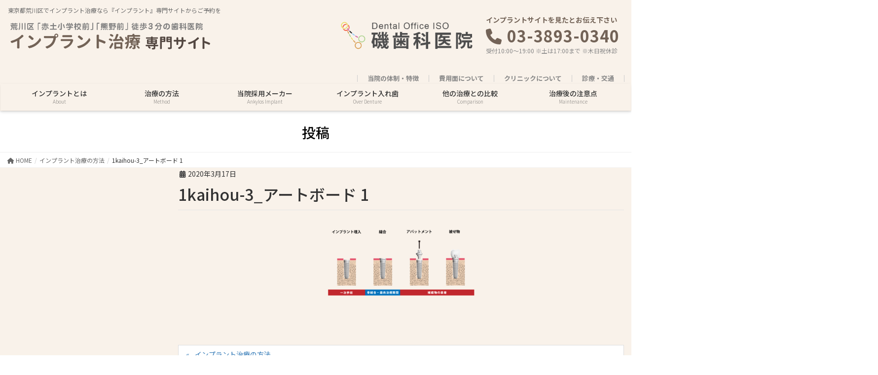

--- FILE ---
content_type: text/html; charset=UTF-8
request_url: https://isodc-implant.info/howto/attachment/1kaihou-3_%E3%82%A2%E3%83%BC%E3%83%88%E3%83%9C%E3%83%BC%E3%83%89-1/
body_size: 25835
content:
<!DOCTYPE html>
<html dir="ltr" lang="ja" prefix="og: https://ogp.me/ns#">
<head>
<meta charset="utf-8">
<meta http-equiv="X-UA-Compatible" content="IE=edge">
<meta name="viewport" content="width=device-width, initial-scale=1">

<title>1kaihou-3_アートボード 1 | 東京都荒川区でインプラント治療なら｜『インプラント』専門サイト</title>

		<!-- All in One SEO 4.9.3 - aioseo.com -->
	<meta name="robots" content="max-image-preview:large" />
	<meta name="author" content="R"/>
	<link rel="canonical" href="https://isodc-implant.info/howto/attachment/1kaihou-3_%e3%82%a2%e3%83%bc%e3%83%88%e3%83%9c%e3%83%bc%e3%83%89-1/" />
	<meta name="generator" content="All in One SEO (AIOSEO) 4.9.3" />
		<meta property="og:locale" content="ja_JP" />
		<meta property="og:site_name" content="東京都荒川区でインプラント治療なら｜『インプラント』専門サイト | 東京都荒川区でインプラント治療なら『インプラント』専門サイトからご予約を" />
		<meta property="og:type" content="article" />
		<meta property="og:title" content="1kaihou-3_アートボード 1 | 東京都荒川区でインプラント治療なら｜『インプラント』専門サイト" />
		<meta property="og:url" content="https://isodc-implant.info/howto/attachment/1kaihou-3_%e3%82%a2%e3%83%bc%e3%83%88%e3%83%9c%e3%83%bc%e3%83%89-1/" />
		<meta property="article:published_time" content="2020-03-17T04:35:23+00:00" />
		<meta property="article:modified_time" content="2020-03-17T04:35:23+00:00" />
		<meta name="twitter:card" content="summary" />
		<meta name="twitter:title" content="1kaihou-3_アートボード 1 | 東京都荒川区でインプラント治療なら｜『インプラント』専門サイト" />
		<script type="application/ld+json" class="aioseo-schema">
			{"@context":"https:\/\/schema.org","@graph":[{"@type":"BreadcrumbList","@id":"https:\/\/isodc-implant.info\/howto\/attachment\/1kaihou-3_%e3%82%a2%e3%83%bc%e3%83%88%e3%83%9c%e3%83%bc%e3%83%89-1\/#breadcrumblist","itemListElement":[{"@type":"ListItem","@id":"https:\/\/isodc-implant.info#listItem","position":1,"name":"Home","item":"https:\/\/isodc-implant.info","nextItem":{"@type":"ListItem","@id":"https:\/\/isodc-implant.info\/howto\/attachment\/1kaihou-3_%e3%82%a2%e3%83%bc%e3%83%88%e3%83%9c%e3%83%bc%e3%83%89-1\/#listItem","name":"1kaihou-3_\u30a2\u30fc\u30c8\u30dc\u30fc\u30c9 1"}},{"@type":"ListItem","@id":"https:\/\/isodc-implant.info\/howto\/attachment\/1kaihou-3_%e3%82%a2%e3%83%bc%e3%83%88%e3%83%9c%e3%83%bc%e3%83%89-1\/#listItem","position":2,"name":"1kaihou-3_\u30a2\u30fc\u30c8\u30dc\u30fc\u30c9 1","previousItem":{"@type":"ListItem","@id":"https:\/\/isodc-implant.info#listItem","name":"Home"}}]},{"@type":"ItemPage","@id":"https:\/\/isodc-implant.info\/howto\/attachment\/1kaihou-3_%e3%82%a2%e3%83%bc%e3%83%88%e3%83%9c%e3%83%bc%e3%83%89-1\/#itempage","url":"https:\/\/isodc-implant.info\/howto\/attachment\/1kaihou-3_%e3%82%a2%e3%83%bc%e3%83%88%e3%83%9c%e3%83%bc%e3%83%89-1\/","name":"1kaihou-3_\u30a2\u30fc\u30c8\u30dc\u30fc\u30c9 1 | \u6771\u4eac\u90fd\u8352\u5ddd\u533a\u3067\u30a4\u30f3\u30d7\u30e9\u30f3\u30c8\u6cbb\u7642\u306a\u3089\uff5c\u300e\u30a4\u30f3\u30d7\u30e9\u30f3\u30c8\u300f\u5c02\u9580\u30b5\u30a4\u30c8","inLanguage":"ja","isPartOf":{"@id":"https:\/\/isodc-implant.info\/#website"},"breadcrumb":{"@id":"https:\/\/isodc-implant.info\/howto\/attachment\/1kaihou-3_%e3%82%a2%e3%83%bc%e3%83%88%e3%83%9c%e3%83%bc%e3%83%89-1\/#breadcrumblist"},"author":{"@id":"https:\/\/isodc-implant.info\/author\/r\/#author"},"creator":{"@id":"https:\/\/isodc-implant.info\/author\/r\/#author"},"datePublished":"2020-03-17T13:35:23+09:00","dateModified":"2020-03-17T13:35:23+09:00"},{"@type":"Organization","@id":"https:\/\/isodc-implant.info\/#organization","name":"\u6771\u4eac\u90fd\u8352\u5ddd\u533a\u3067\u30a4\u30f3\u30d7\u30e9\u30f3\u30c8\u6cbb\u7642\u306a\u3089\uff5c\u300e\u30a4\u30f3\u30d7\u30e9\u30f3\u30c8\u300f\u5c02\u9580\u30b5\u30a4\u30c8","description":"\u6771\u4eac\u90fd\u8352\u5ddd\u533a\u3067\u30a4\u30f3\u30d7\u30e9\u30f3\u30c8\u6cbb\u7642\u306a\u3089\u300e\u30a4\u30f3\u30d7\u30e9\u30f3\u30c8\u300f\u5c02\u9580\u30b5\u30a4\u30c8\u304b\u3089\u3054\u4e88\u7d04\u3092","url":"https:\/\/isodc-implant.info\/"},{"@type":"Person","@id":"https:\/\/isodc-implant.info\/author\/r\/#author","url":"https:\/\/isodc-implant.info\/author\/r\/","name":"R","image":{"@type":"ImageObject","@id":"https:\/\/isodc-implant.info\/howto\/attachment\/1kaihou-3_%e3%82%a2%e3%83%bc%e3%83%88%e3%83%9c%e3%83%bc%e3%83%89-1\/#authorImage","url":"https:\/\/isodc-implant.info\/wp-content\/uploads\/2020\/10\/OWLlogorec-515515-150x150.jpg","width":96,"height":96,"caption":"R"}},{"@type":"WebSite","@id":"https:\/\/isodc-implant.info\/#website","url":"https:\/\/isodc-implant.info\/","name":"\u6771\u4eac\u90fd\u8352\u5ddd\u533a\u3067\u30a4\u30f3\u30d7\u30e9\u30f3\u30c8\u6cbb\u7642\u306a\u3089\uff5c\u300e\u30a4\u30f3\u30d7\u30e9\u30f3\u30c8\u300f\u5c02\u9580\u30b5\u30a4\u30c8","description":"\u6771\u4eac\u90fd\u8352\u5ddd\u533a\u3067\u30a4\u30f3\u30d7\u30e9\u30f3\u30c8\u6cbb\u7642\u306a\u3089\u300e\u30a4\u30f3\u30d7\u30e9\u30f3\u30c8\u300f\u5c02\u9580\u30b5\u30a4\u30c8\u304b\u3089\u3054\u4e88\u7d04\u3092","inLanguage":"ja","publisher":{"@id":"https:\/\/isodc-implant.info\/#organization"}}]}
		</script>
		<!-- All in One SEO -->

<link rel='dns-prefetch' href='//cdn.jsdelivr.net' />
<link rel="alternate" type="application/rss+xml" title="東京都荒川区でインプラント治療なら｜『インプラント』専門サイト &raquo; フィード" href="https://isodc-implant.info/feed/" />
<link rel="alternate" type="application/rss+xml" title="東京都荒川区でインプラント治療なら｜『インプラント』専門サイト &raquo; コメントフィード" href="https://isodc-implant.info/comments/feed/" />
<meta name="description" content="" /><script type="text/javascript">
window._wpemojiSettings = {"baseUrl":"https:\/\/s.w.org\/images\/core\/emoji\/14.0.0\/72x72\/","ext":".png","svgUrl":"https:\/\/s.w.org\/images\/core\/emoji\/14.0.0\/svg\/","svgExt":".svg","source":{"concatemoji":"https:\/\/isodc-implant.info\/wp-includes\/js\/wp-emoji-release.min.js?ver=6.3.7"}};
/*! This file is auto-generated */
!function(i,n){var o,s,e;function c(e){try{var t={supportTests:e,timestamp:(new Date).valueOf()};sessionStorage.setItem(o,JSON.stringify(t))}catch(e){}}function p(e,t,n){e.clearRect(0,0,e.canvas.width,e.canvas.height),e.fillText(t,0,0);var t=new Uint32Array(e.getImageData(0,0,e.canvas.width,e.canvas.height).data),r=(e.clearRect(0,0,e.canvas.width,e.canvas.height),e.fillText(n,0,0),new Uint32Array(e.getImageData(0,0,e.canvas.width,e.canvas.height).data));return t.every(function(e,t){return e===r[t]})}function u(e,t,n){switch(t){case"flag":return n(e,"\ud83c\udff3\ufe0f\u200d\u26a7\ufe0f","\ud83c\udff3\ufe0f\u200b\u26a7\ufe0f")?!1:!n(e,"\ud83c\uddfa\ud83c\uddf3","\ud83c\uddfa\u200b\ud83c\uddf3")&&!n(e,"\ud83c\udff4\udb40\udc67\udb40\udc62\udb40\udc65\udb40\udc6e\udb40\udc67\udb40\udc7f","\ud83c\udff4\u200b\udb40\udc67\u200b\udb40\udc62\u200b\udb40\udc65\u200b\udb40\udc6e\u200b\udb40\udc67\u200b\udb40\udc7f");case"emoji":return!n(e,"\ud83e\udef1\ud83c\udffb\u200d\ud83e\udef2\ud83c\udfff","\ud83e\udef1\ud83c\udffb\u200b\ud83e\udef2\ud83c\udfff")}return!1}function f(e,t,n){var r="undefined"!=typeof WorkerGlobalScope&&self instanceof WorkerGlobalScope?new OffscreenCanvas(300,150):i.createElement("canvas"),a=r.getContext("2d",{willReadFrequently:!0}),o=(a.textBaseline="top",a.font="600 32px Arial",{});return e.forEach(function(e){o[e]=t(a,e,n)}),o}function t(e){var t=i.createElement("script");t.src=e,t.defer=!0,i.head.appendChild(t)}"undefined"!=typeof Promise&&(o="wpEmojiSettingsSupports",s=["flag","emoji"],n.supports={everything:!0,everythingExceptFlag:!0},e=new Promise(function(e){i.addEventListener("DOMContentLoaded",e,{once:!0})}),new Promise(function(t){var n=function(){try{var e=JSON.parse(sessionStorage.getItem(o));if("object"==typeof e&&"number"==typeof e.timestamp&&(new Date).valueOf()<e.timestamp+604800&&"object"==typeof e.supportTests)return e.supportTests}catch(e){}return null}();if(!n){if("undefined"!=typeof Worker&&"undefined"!=typeof OffscreenCanvas&&"undefined"!=typeof URL&&URL.createObjectURL&&"undefined"!=typeof Blob)try{var e="postMessage("+f.toString()+"("+[JSON.stringify(s),u.toString(),p.toString()].join(",")+"));",r=new Blob([e],{type:"text/javascript"}),a=new Worker(URL.createObjectURL(r),{name:"wpTestEmojiSupports"});return void(a.onmessage=function(e){c(n=e.data),a.terminate(),t(n)})}catch(e){}c(n=f(s,u,p))}t(n)}).then(function(e){for(var t in e)n.supports[t]=e[t],n.supports.everything=n.supports.everything&&n.supports[t],"flag"!==t&&(n.supports.everythingExceptFlag=n.supports.everythingExceptFlag&&n.supports[t]);n.supports.everythingExceptFlag=n.supports.everythingExceptFlag&&!n.supports.flag,n.DOMReady=!1,n.readyCallback=function(){n.DOMReady=!0}}).then(function(){return e}).then(function(){var e;n.supports.everything||(n.readyCallback(),(e=n.source||{}).concatemoji?t(e.concatemoji):e.wpemoji&&e.twemoji&&(t(e.twemoji),t(e.wpemoji)))}))}((window,document),window._wpemojiSettings);
</script>
<style type="text/css">
img.wp-smiley,
img.emoji {
	display: inline !important;
	border: none !important;
	box-shadow: none !important;
	height: 1em !important;
	width: 1em !important;
	margin: 0 0.07em !important;
	vertical-align: -0.1em !important;
	background: none !important;
	padding: 0 !important;
}
</style>
	<link rel='preload' id='vkExUnit_common_style-css-preload' href='https://isodc-implant.info/wp-content/plugins/vk-all-in-one-expansion-unit/assets/css/vkExUnit_style.css?ver=9.107.1.1' as='style' onload="this.onload=null;this.rel='stylesheet'"/>
<link rel='stylesheet' id='vkExUnit_common_style-css' href='https://isodc-implant.info/wp-content/plugins/vk-all-in-one-expansion-unit/assets/css/vkExUnit_style.css?ver=9.107.1.1' media='print' onload="this.media='all'; this.onload=null;">
<style id='vkExUnit_common_style-inline-css' type='text/css'>
:root {--ver_page_top_button_url:url(https://isodc-implant.info/wp-content/plugins/vk-all-in-one-expansion-unit/assets/images/to-top-btn-icon.svg);}@font-face {font-weight: normal;font-style: normal;font-family: "vk_sns";src: url("https://isodc-implant.info/wp-content/plugins/vk-all-in-one-expansion-unit/inc/sns/icons/fonts/vk_sns.eot?-bq20cj");src: url("https://isodc-implant.info/wp-content/plugins/vk-all-in-one-expansion-unit/inc/sns/icons/fonts/vk_sns.eot?#iefix-bq20cj") format("embedded-opentype"),url("https://isodc-implant.info/wp-content/plugins/vk-all-in-one-expansion-unit/inc/sns/icons/fonts/vk_sns.woff?-bq20cj") format("woff"),url("https://isodc-implant.info/wp-content/plugins/vk-all-in-one-expansion-unit/inc/sns/icons/fonts/vk_sns.ttf?-bq20cj") format("truetype"),url("https://isodc-implant.info/wp-content/plugins/vk-all-in-one-expansion-unit/inc/sns/icons/fonts/vk_sns.svg?-bq20cj#vk_sns") format("svg");}
.veu_promotion-alert__content--text {border: 1px solid rgba(0,0,0,0.125);padding: 0.5em 1em;border-radius: var(--vk-size-radius);margin-bottom: var(--vk-margin-block-bottom);font-size: 0.875rem;}/* Alert Content部分に段落タグを入れた場合に最後の段落の余白を0にする */.veu_promotion-alert__content--text p:last-of-type{margin-bottom:0;margin-top: 0;}
</style>
<link rel='preload' id='wp-block-library-css-preload' href='https://isodc-implant.info/wp-includes/css/dist/block-library/style.min.css?ver=6.3.7' as='style' onload="this.onload=null;this.rel='stylesheet'"/>
<link rel='stylesheet' id='wp-block-library-css' href='https://isodc-implant.info/wp-includes/css/dist/block-library/style.min.css?ver=6.3.7' media='print' onload="this.media='all'; this.onload=null;">
<style id='wp-block-library-inline-css' type='text/css'>
/* VK Color Palettes */
</style>
<link rel='preload' id='aioseo/css/src/vue/standalone/blocks/table-of-contents/global.scss-css-preload' href='https://isodc-implant.info/wp-content/plugins/all-in-one-seo-pack/dist/Lite/assets/css/table-of-contents/global.e90f6d47.css?ver=4.9.3' as='style' onload="this.onload=null;this.rel='stylesheet'"/>
<link rel='stylesheet' id='aioseo/css/src/vue/standalone/blocks/table-of-contents/global.scss-css' href='https://isodc-implant.info/wp-content/plugins/all-in-one-seo-pack/dist/Lite/assets/css/table-of-contents/global.e90f6d47.css?ver=4.9.3' media='print' onload="this.media='all'; this.onload=null;">
<style id='safe-svg-svg-icon-style-inline-css' type='text/css'>
.safe-svg-cover{text-align:center}.safe-svg-cover .safe-svg-inside{display:inline-block;max-width:100%}.safe-svg-cover svg{height:100%;max-height:100%;max-width:100%;width:100%}

</style>
<link rel='stylesheet' id='vk-swiper-style-css' href='https://isodc-implant.info/wp-content/plugins/vk-blocks-pro/vendor/vektor-inc/vk-swiper/src/assets/css/swiper-bundle.min.css?ver=11.0.2' type='text/css' media='all' />
<link rel='stylesheet' id='vk-blocks-build-css-css' href='https://isodc-implant.info/wp-content/plugins/vk-blocks-pro/build/block-build.css?ver=1.91.2.0' type='text/css' media='all' />
<style id='vk-blocks-build-css-inline-css' type='text/css'>
:root {--vk_flow-arrow: url(https://isodc-implant.info/wp-content/plugins/vk-blocks-pro/inc/vk-blocks/images/arrow_bottom.svg);--vk_image-mask-circle: url(https://isodc-implant.info/wp-content/plugins/vk-blocks-pro/inc/vk-blocks/images/circle.svg);--vk_image-mask-wave01: url(https://isodc-implant.info/wp-content/plugins/vk-blocks-pro/inc/vk-blocks/images/wave01.svg);--vk_image-mask-wave02: url(https://isodc-implant.info/wp-content/plugins/vk-blocks-pro/inc/vk-blocks/images/wave02.svg);--vk_image-mask-wave03: url(https://isodc-implant.info/wp-content/plugins/vk-blocks-pro/inc/vk-blocks/images/wave03.svg);--vk_image-mask-wave04: url(https://isodc-implant.info/wp-content/plugins/vk-blocks-pro/inc/vk-blocks/images/wave04.svg);}

	:root {

		--vk-balloon-border-width:1px;

		--vk-balloon-speech-offset:-12px;
	}
	
</style>
<style id='classic-theme-styles-inline-css' type='text/css'>
/*! This file is auto-generated */
.wp-block-button__link{color:#fff;background-color:#32373c;border-radius:9999px;box-shadow:none;text-decoration:none;padding:calc(.667em + 2px) calc(1.333em + 2px);font-size:1.125em}.wp-block-file__button{background:#32373c;color:#fff;text-decoration:none}
</style>
<style id='global-styles-inline-css' type='text/css'>
body{--wp--preset--color--black: #000000;--wp--preset--color--cyan-bluish-gray: #abb8c3;--wp--preset--color--white: #ffffff;--wp--preset--color--pale-pink: #f78da7;--wp--preset--color--vivid-red: #cf2e2e;--wp--preset--color--luminous-vivid-orange: #ff6900;--wp--preset--color--luminous-vivid-amber: #fcb900;--wp--preset--color--light-green-cyan: #7bdcb5;--wp--preset--color--vivid-green-cyan: #00d084;--wp--preset--color--pale-cyan-blue: #8ed1fc;--wp--preset--color--vivid-cyan-blue: #0693e3;--wp--preset--color--vivid-purple: #9b51e0;--wp--preset--gradient--vivid-cyan-blue-to-vivid-purple: linear-gradient(135deg,rgba(6,147,227,1) 0%,rgb(155,81,224) 100%);--wp--preset--gradient--light-green-cyan-to-vivid-green-cyan: linear-gradient(135deg,rgb(122,220,180) 0%,rgb(0,208,130) 100%);--wp--preset--gradient--luminous-vivid-amber-to-luminous-vivid-orange: linear-gradient(135deg,rgba(252,185,0,1) 0%,rgba(255,105,0,1) 100%);--wp--preset--gradient--luminous-vivid-orange-to-vivid-red: linear-gradient(135deg,rgba(255,105,0,1) 0%,rgb(207,46,46) 100%);--wp--preset--gradient--very-light-gray-to-cyan-bluish-gray: linear-gradient(135deg,rgb(238,238,238) 0%,rgb(169,184,195) 100%);--wp--preset--gradient--cool-to-warm-spectrum: linear-gradient(135deg,rgb(74,234,220) 0%,rgb(151,120,209) 20%,rgb(207,42,186) 40%,rgb(238,44,130) 60%,rgb(251,105,98) 80%,rgb(254,248,76) 100%);--wp--preset--gradient--blush-light-purple: linear-gradient(135deg,rgb(255,206,236) 0%,rgb(152,150,240) 100%);--wp--preset--gradient--blush-bordeaux: linear-gradient(135deg,rgb(254,205,165) 0%,rgb(254,45,45) 50%,rgb(107,0,62) 100%);--wp--preset--gradient--luminous-dusk: linear-gradient(135deg,rgb(255,203,112) 0%,rgb(199,81,192) 50%,rgb(65,88,208) 100%);--wp--preset--gradient--pale-ocean: linear-gradient(135deg,rgb(255,245,203) 0%,rgb(182,227,212) 50%,rgb(51,167,181) 100%);--wp--preset--gradient--electric-grass: linear-gradient(135deg,rgb(202,248,128) 0%,rgb(113,206,126) 100%);--wp--preset--gradient--midnight: linear-gradient(135deg,rgb(2,3,129) 0%,rgb(40,116,252) 100%);--wp--preset--font-size--small: 13px;--wp--preset--font-size--medium: 20px;--wp--preset--font-size--large: 36px;--wp--preset--font-size--x-large: 42px;--wp--preset--spacing--20: 0.44rem;--wp--preset--spacing--30: 0.67rem;--wp--preset--spacing--40: 1rem;--wp--preset--spacing--50: 1.5rem;--wp--preset--spacing--60: 2.25rem;--wp--preset--spacing--70: 3.38rem;--wp--preset--spacing--80: 5.06rem;--wp--preset--shadow--natural: 6px 6px 9px rgba(0, 0, 0, 0.2);--wp--preset--shadow--deep: 12px 12px 50px rgba(0, 0, 0, 0.4);--wp--preset--shadow--sharp: 6px 6px 0px rgba(0, 0, 0, 0.2);--wp--preset--shadow--outlined: 6px 6px 0px -3px rgba(255, 255, 255, 1), 6px 6px rgba(0, 0, 0, 1);--wp--preset--shadow--crisp: 6px 6px 0px rgba(0, 0, 0, 1);}:where(.is-layout-flex){gap: 0.5em;}:where(.is-layout-grid){gap: 0.5em;}body .is-layout-flow > .alignleft{float: left;margin-inline-start: 0;margin-inline-end: 2em;}body .is-layout-flow > .alignright{float: right;margin-inline-start: 2em;margin-inline-end: 0;}body .is-layout-flow > .aligncenter{margin-left: auto !important;margin-right: auto !important;}body .is-layout-constrained > .alignleft{float: left;margin-inline-start: 0;margin-inline-end: 2em;}body .is-layout-constrained > .alignright{float: right;margin-inline-start: 2em;margin-inline-end: 0;}body .is-layout-constrained > .aligncenter{margin-left: auto !important;margin-right: auto !important;}body .is-layout-constrained > :where(:not(.alignleft):not(.alignright):not(.alignfull)){max-width: var(--wp--style--global--content-size);margin-left: auto !important;margin-right: auto !important;}body .is-layout-constrained > .alignwide{max-width: var(--wp--style--global--wide-size);}body .is-layout-flex{display: flex;}body .is-layout-flex{flex-wrap: wrap;align-items: center;}body .is-layout-flex > *{margin: 0;}body .is-layout-grid{display: grid;}body .is-layout-grid > *{margin: 0;}:where(.wp-block-columns.is-layout-flex){gap: 2em;}:where(.wp-block-columns.is-layout-grid){gap: 2em;}:where(.wp-block-post-template.is-layout-flex){gap: 1.25em;}:where(.wp-block-post-template.is-layout-grid){gap: 1.25em;}.has-black-color{color: var(--wp--preset--color--black) !important;}.has-cyan-bluish-gray-color{color: var(--wp--preset--color--cyan-bluish-gray) !important;}.has-white-color{color: var(--wp--preset--color--white) !important;}.has-pale-pink-color{color: var(--wp--preset--color--pale-pink) !important;}.has-vivid-red-color{color: var(--wp--preset--color--vivid-red) !important;}.has-luminous-vivid-orange-color{color: var(--wp--preset--color--luminous-vivid-orange) !important;}.has-luminous-vivid-amber-color{color: var(--wp--preset--color--luminous-vivid-amber) !important;}.has-light-green-cyan-color{color: var(--wp--preset--color--light-green-cyan) !important;}.has-vivid-green-cyan-color{color: var(--wp--preset--color--vivid-green-cyan) !important;}.has-pale-cyan-blue-color{color: var(--wp--preset--color--pale-cyan-blue) !important;}.has-vivid-cyan-blue-color{color: var(--wp--preset--color--vivid-cyan-blue) !important;}.has-vivid-purple-color{color: var(--wp--preset--color--vivid-purple) !important;}.has-black-background-color{background-color: var(--wp--preset--color--black) !important;}.has-cyan-bluish-gray-background-color{background-color: var(--wp--preset--color--cyan-bluish-gray) !important;}.has-white-background-color{background-color: var(--wp--preset--color--white) !important;}.has-pale-pink-background-color{background-color: var(--wp--preset--color--pale-pink) !important;}.has-vivid-red-background-color{background-color: var(--wp--preset--color--vivid-red) !important;}.has-luminous-vivid-orange-background-color{background-color: var(--wp--preset--color--luminous-vivid-orange) !important;}.has-luminous-vivid-amber-background-color{background-color: var(--wp--preset--color--luminous-vivid-amber) !important;}.has-light-green-cyan-background-color{background-color: var(--wp--preset--color--light-green-cyan) !important;}.has-vivid-green-cyan-background-color{background-color: var(--wp--preset--color--vivid-green-cyan) !important;}.has-pale-cyan-blue-background-color{background-color: var(--wp--preset--color--pale-cyan-blue) !important;}.has-vivid-cyan-blue-background-color{background-color: var(--wp--preset--color--vivid-cyan-blue) !important;}.has-vivid-purple-background-color{background-color: var(--wp--preset--color--vivid-purple) !important;}.has-black-border-color{border-color: var(--wp--preset--color--black) !important;}.has-cyan-bluish-gray-border-color{border-color: var(--wp--preset--color--cyan-bluish-gray) !important;}.has-white-border-color{border-color: var(--wp--preset--color--white) !important;}.has-pale-pink-border-color{border-color: var(--wp--preset--color--pale-pink) !important;}.has-vivid-red-border-color{border-color: var(--wp--preset--color--vivid-red) !important;}.has-luminous-vivid-orange-border-color{border-color: var(--wp--preset--color--luminous-vivid-orange) !important;}.has-luminous-vivid-amber-border-color{border-color: var(--wp--preset--color--luminous-vivid-amber) !important;}.has-light-green-cyan-border-color{border-color: var(--wp--preset--color--light-green-cyan) !important;}.has-vivid-green-cyan-border-color{border-color: var(--wp--preset--color--vivid-green-cyan) !important;}.has-pale-cyan-blue-border-color{border-color: var(--wp--preset--color--pale-cyan-blue) !important;}.has-vivid-cyan-blue-border-color{border-color: var(--wp--preset--color--vivid-cyan-blue) !important;}.has-vivid-purple-border-color{border-color: var(--wp--preset--color--vivid-purple) !important;}.has-vivid-cyan-blue-to-vivid-purple-gradient-background{background: var(--wp--preset--gradient--vivid-cyan-blue-to-vivid-purple) !important;}.has-light-green-cyan-to-vivid-green-cyan-gradient-background{background: var(--wp--preset--gradient--light-green-cyan-to-vivid-green-cyan) !important;}.has-luminous-vivid-amber-to-luminous-vivid-orange-gradient-background{background: var(--wp--preset--gradient--luminous-vivid-amber-to-luminous-vivid-orange) !important;}.has-luminous-vivid-orange-to-vivid-red-gradient-background{background: var(--wp--preset--gradient--luminous-vivid-orange-to-vivid-red) !important;}.has-very-light-gray-to-cyan-bluish-gray-gradient-background{background: var(--wp--preset--gradient--very-light-gray-to-cyan-bluish-gray) !important;}.has-cool-to-warm-spectrum-gradient-background{background: var(--wp--preset--gradient--cool-to-warm-spectrum) !important;}.has-blush-light-purple-gradient-background{background: var(--wp--preset--gradient--blush-light-purple) !important;}.has-blush-bordeaux-gradient-background{background: var(--wp--preset--gradient--blush-bordeaux) !important;}.has-luminous-dusk-gradient-background{background: var(--wp--preset--gradient--luminous-dusk) !important;}.has-pale-ocean-gradient-background{background: var(--wp--preset--gradient--pale-ocean) !important;}.has-electric-grass-gradient-background{background: var(--wp--preset--gradient--electric-grass) !important;}.has-midnight-gradient-background{background: var(--wp--preset--gradient--midnight) !important;}.has-small-font-size{font-size: var(--wp--preset--font-size--small) !important;}.has-medium-font-size{font-size: var(--wp--preset--font-size--medium) !important;}.has-large-font-size{font-size: var(--wp--preset--font-size--large) !important;}.has-x-large-font-size{font-size: var(--wp--preset--font-size--x-large) !important;}
.wp-block-navigation a:where(:not(.wp-element-button)){color: inherit;}
:where(.wp-block-post-template.is-layout-flex){gap: 1.25em;}:where(.wp-block-post-template.is-layout-grid){gap: 1.25em;}
:where(.wp-block-columns.is-layout-flex){gap: 2em;}:where(.wp-block-columns.is-layout-grid){gap: 2em;}
.wp-block-pullquote{font-size: 1.5em;line-height: 1.6;}
</style>
<link rel='preload' id='contact-form-7-css-preload' href='https://isodc-implant.info/wp-content/plugins/contact-form-7/includes/css/styles.css?ver=5.9.8' as='style' onload="this.onload=null;this.rel='stylesheet'"/>
<link rel='stylesheet' id='contact-form-7-css' href='https://isodc-implant.info/wp-content/plugins/contact-form-7/includes/css/styles.css?ver=5.9.8' media='print' onload="this.media='all'; this.onload=null;">
<link rel='preload' id='ppress-frontend-css-preload' href='https://isodc-implant.info/wp-content/plugins/wp-user-avatar/assets/css/frontend.min.css?ver=4.16.8' as='style' onload="this.onload=null;this.rel='stylesheet'"/>
<link rel='stylesheet' id='ppress-frontend-css' href='https://isodc-implant.info/wp-content/plugins/wp-user-avatar/assets/css/frontend.min.css?ver=4.16.8' media='print' onload="this.media='all'; this.onload=null;">
<link rel='preload' id='ppress-flatpickr-css-preload' href='https://isodc-implant.info/wp-content/plugins/wp-user-avatar/assets/flatpickr/flatpickr.min.css?ver=4.16.8' as='style' onload="this.onload=null;this.rel='stylesheet'"/>
<link rel='stylesheet' id='ppress-flatpickr-css' href='https://isodc-implant.info/wp-content/plugins/wp-user-avatar/assets/flatpickr/flatpickr.min.css?ver=4.16.8' media='print' onload="this.media='all'; this.onload=null;">
<link rel='preload' id='ppress-select2-css-preload' href='https://isodc-implant.info/wp-content/plugins/wp-user-avatar/assets/select2/select2.min.css?ver=6.3.7' as='style' onload="this.onload=null;this.rel='stylesheet'"/>
<link rel='stylesheet' id='ppress-select2-css' href='https://isodc-implant.info/wp-content/plugins/wp-user-avatar/assets/select2/select2.min.css?ver=6.3.7' media='print' onload="this.media='all'; this.onload=null;">
<link rel='stylesheet' id='lightning-design-style-css' href='https://isodc-implant.info/wp-content/plugins/lightning-skin-fort/bs3/css/style.css?ver=9.1.2' type='text/css' media='all' />
<style id='lightning-design-style-inline-css' type='text/css'>
/* ltg common custom */:root {--vk-menu-acc-btn-border-color:#333;--vk-color-primary:#c1baac;--color-key:#c1baac;--wp--preset--color--vk-color-primary:#c1baac;--color-key-dark:#30250c;}.bbp-submit-wrapper .button.submit { background-color:#30250c ; }.bbp-submit-wrapper .button.submit:hover { background-color:#c1baac ; }.veu_color_txt_key { color:#30250c ; }.veu_color_bg_key { background-color:#30250c ; }.veu_color_border_key { border-color:#30250c ; }.btn-default { border-color:#c1baac;color:#c1baac;}.btn-default:focus,.btn-default:hover { border-color:#c1baac;background-color: #c1baac; }.wp-block-search__button,.btn-primary { background-color:#c1baac;border-color:#30250c; }.wp-block-search__button:focus,.wp-block-search__button:hover,.btn-primary:not(:disabled):not(.disabled):active,.btn-primary:focus,.btn-primary:hover { background-color:#30250c;border-color:#c1baac; }.btn-outline-primary { color : #c1baac ; border-color:#c1baac; }.btn-outline-primary:not(:disabled):not(.disabled):active,.btn-outline-primary:focus,.btn-outline-primary:hover { color : #fff; background-color:#c1baac;border-color:#30250c; }a { color:#337ab7; }/* sidebar child menu display */.localNav ul ul.children{ display:none; }.localNav ul li.current_page_ancestor ul.children,.localNav ul li.current_page_item ul.children,.localNav ul li.current-cat ul.children{ display:block; }/* ExUnit widget ( child page list widget and so on ) */.localNavi ul.children{ display:none; }.localNavi li.current_page_ancestor ul.children,.localNavi li.current_page_item ul.children,.localNavi li.current-cat ul.children{ display:block; }@media (min-width: 992px) { .siteContent .subSection { float:left;margin-left:0; } .siteContent .mainSection { float:right; } }
/* Fort */dt { border-left-color:#c1baac; }ul.page-numbers li span.page-numbers.current,.page-link dl .post-page-numbers.current { background-color:#c1baac; }h2,.mainSection-title,.subSection .widget .subSection-title { border-top-color:#c1baac; }.siteFooter { border-top-color:#c1baac; }@media (min-width: 992px){.gMenu_outer { border-top-color:#c1baac; }ul.gMenu > li:hover > a .gMenu_description,ul.gMenu > li.current-post-ancestor > a .gMenu_description,ul.gMenu > li.current-menu-item > a .gMenu_description,ul.gMenu > li.current-menu-parent > a .gMenu_description,ul.gMenu > li.current-menu-ancestor > a .gMenu_description,ul.gMenu > li.current_page_parent > a .gMenu_description,ul.gMenu > li.current_page_ancestor > a .gMenu_description { color: #c1baac; }.gMenu_outer { border-top-color:#30250c; }} /* @media (min-width: 768px){ */.btn-default { border-color:#e5e5e5; color:#535353; }:root {--g_nav_main_acc_icon_open_url:url(https://isodc-implant.info/wp-content/themes/lightning-pro/inc/vk-mobile-nav/package/images/vk-menu-acc-icon-open-black.svg);--g_nav_main_acc_icon_close_url: url(https://isodc-implant.info/wp-content/themes/lightning-pro/inc/vk-mobile-nav/package/images/vk-menu-close-black.svg);--g_nav_sub_acc_icon_open_url: url(https://isodc-implant.info/wp-content/themes/lightning-pro/inc/vk-mobile-nav/package/images/vk-menu-acc-icon-open-black.svg);--g_nav_sub_acc_icon_close_url: url(https://isodc-implant.info/wp-content/themes/lightning-pro/inc/vk-mobile-nav/package/images/vk-menu-close-black.svg);}
/* Lightning_Header_Logo_After_Widget */@media (min-width: 992px){.siteHeader_sub {padding-left:2em;float:right;}}
/* page header */.page-header{ position:relative;color:#000000;text-align:center;background-color:#ffffff;}.page-header h1.page-header_pageTitle,.page-header div.page-header_pageTitle{margin-top:1em;margin-bottom:calc( 1em - 0.1em );}
/* Font switch */.gMenu_name,.vk-mobile-nav .menu,.mobile-fix-nav-menu{ font-family:"Noto Sans JP",sans-serif;font-weight:500;font-display: swap;}.gMenu_description{ font-family:"Noto Sans JP",sans-serif;font-weight:300;font-display: swap;}h1,h2,h3,h4,h5,h6,dt,.page-header_pageTitle,.mainSection-title,.subSection-title,.veu_leadTxt,.lead{ font-family:"Noto Sans JP",sans-serif;font-weight:500;font-display: swap;}body{ font-family:"Noto Sans JP",sans-serif;font-weight:400;font-display: swap;}
.vk-campaign-text{background:#eab010;color:#fff;}.vk-campaign-text_btn,.vk-campaign-text_btn:link,.vk-campaign-text_btn:visited,.vk-campaign-text_btn:focus,.vk-campaign-text_btn:active{background:#fff;color:#4c4c4c;}a.vk-campaign-text_btn:hover{background:#eab010;color:#fff;}.vk-campaign-text_link,.vk-campaign-text_link:link,.vk-campaign-text_link:hover,.vk-campaign-text_link:visited,.vk-campaign-text_link:active,.vk-campaign-text_link:focus{color:#fff;}
</style>
<link rel='preload' id='veu-cta-css-preload' href='https://isodc-implant.info/wp-content/plugins/vk-all-in-one-expansion-unit/inc/call-to-action/package/assets/css/style.css?ver=9.107.1.1' as='style' onload="this.onload=null;this.rel='stylesheet'"/>
<link rel='stylesheet' id='veu-cta-css' href='https://isodc-implant.info/wp-content/plugins/vk-all-in-one-expansion-unit/inc/call-to-action/package/assets/css/style.css?ver=9.107.1.1' media='print' onload="this.media='all'; this.onload=null;">
<link rel='stylesheet' id='lightning-common-style-css' href='https://isodc-implant.info/wp-content/themes/lightning-pro/assets/css/common.css?ver=8.23.1' type='text/css' media='all' />
<style id='lightning-common-style-inline-css' type='text/css'>
/* vk-mobile-nav */:root {--vk-mobile-nav-menu-btn-bg-src: url("https://isodc-implant.info/wp-content/themes/lightning-pro/inc/vk-mobile-nav/package/images/vk-menu-btn-black.svg");--vk-mobile-nav-menu-btn-close-bg-src: url("https://isodc-implant.info/wp-content/themes/lightning-pro/inc/vk-mobile-nav/package/images/vk-menu-close-black.svg");--vk-menu-acc-icon-open-black-bg-src: url("https://isodc-implant.info/wp-content/themes/lightning-pro/inc/vk-mobile-nav/package/images/vk-menu-acc-icon-open-black.svg");--vk-menu-acc-icon-open-white-bg-src: url("https://isodc-implant.info/wp-content/themes/lightning-pro/inc/vk-mobile-nav/package/images/vk-menu-acc-icon-open-white.svg");--vk-menu-acc-icon-close-black-bg-src: url("https://isodc-implant.info/wp-content/themes/lightning-pro/inc/vk-mobile-nav/package/images/vk-menu-close-black.svg");--vk-menu-acc-icon-close-white-bg-src: url("https://isodc-implant.info/wp-content/themes/lightning-pro/inc/vk-mobile-nav/package/images/vk-menu-close-white.svg");}
</style>
<link rel='preload' id='lightning-theme-style-css-preload' href='https://isodc-implant.info/wp-content/themes/lightning-pro/style.css?ver=8.23.1' as='style' onload="this.onload=null;this.rel='stylesheet'"/>
<link rel='stylesheet' id='lightning-theme-style-css' href='https://isodc-implant.info/wp-content/themes/lightning-pro/style.css?ver=8.23.1' media='print' onload="this.media='all'; this.onload=null;">
<link rel='preload' id='vk-media-posts-style-css-preload' href='https://isodc-implant.info/wp-content/themes/lightning-pro/inc/media-posts/package/css/media-posts.css?ver=1.2' as='style' onload="this.onload=null;this.rel='stylesheet'"/>
<link rel='stylesheet' id='vk-media-posts-style-css' href='https://isodc-implant.info/wp-content/themes/lightning-pro/inc/media-posts/package/css/media-posts.css?ver=1.2' media='print' onload="this.media='all'; this.onload=null;">
<link rel='preload' id='vk-font-awesome-css-preload' href='https://isodc-implant.info/wp-content/themes/lightning-pro/vendor/vektor-inc/font-awesome-versions/src/versions/6/css/all.min.css?ver=6.4.2' as='style' onload="this.onload=null;this.rel='stylesheet'"/>
<link rel='stylesheet' id='vk-font-awesome-css' href='https://isodc-implant.info/wp-content/themes/lightning-pro/vendor/vektor-inc/font-awesome-versions/src/versions/6/css/all.min.css?ver=6.4.2' media='print' onload="this.media='all'; this.onload=null;">
<link rel='preload' id='tablepress-default-css-preload' href='https://isodc-implant.info/wp-content/plugins/tablepress/css/build/default.css?ver=3.2.6' as='style' onload="this.onload=null;this.rel='stylesheet'"/>
<link rel='stylesheet' id='tablepress-default-css' href='https://isodc-implant.info/wp-content/plugins/tablepress/css/build/default.css?ver=3.2.6' media='print' onload="this.media='all'; this.onload=null;">
<link rel='preload' id='__EPYT__style-css-preload' href='https://isodc-implant.info/wp-content/plugins/youtube-embed-plus/styles/ytprefs.min.css?ver=14.2.4' as='style' onload="this.onload=null;this.rel='stylesheet'"/>
<link rel='stylesheet' id='__EPYT__style-css' href='https://isodc-implant.info/wp-content/plugins/youtube-embed-plus/styles/ytprefs.min.css?ver=14.2.4' media='print' onload="this.media='all'; this.onload=null;">
<style id='__EPYT__style-inline-css' type='text/css'>

                .epyt-gallery-thumb {
                        width: 33.333%;
                }
                
</style>
<script type='text/javascript' id='vk-blocks/breadcrumb-script-js-extra'>
/* <![CDATA[ */
var vkBreadcrumbSeparator = {"separator":""};
/* ]]> */
</script>
<script type='text/javascript' src='https://isodc-implant.info/wp-content/plugins/vk-blocks-pro/build/vk-breadcrumb.min.js?ver=1.91.2.0' id='vk-blocks/breadcrumb-script-js'></script>
<script type='text/javascript' src='https://isodc-implant.info/wp-includes/js/jquery/jquery.min.js?ver=3.7.0' id='jquery-core-js'></script>
<script id="jquery-core-js-after" type="text/javascript">
;(function($,document,window){/* 固定ヘッダー分の余白を付与する処理 */function add_header_margin(){var bodyWidth = $(window).width();if ( bodyWidth < 992 ) {var headerHeight = $('header.siteHeader').height();$('header.siteHeader').next().css('margin-top',headerHeight+'px');} else {$('header.siteHeader').next().css('margin-top','');}}$(window).resize(function(){/* 固定ヘッダー分の余白を付与 */add_header_margin();});$(document).ready(function($){/* 固定ヘッダー分の余白を付与 */add_header_margin();/* スクロール識別クラスを付与 */$(window).scroll(function () {var scroll = $(this).scrollTop();if ($(this).scrollTop() > 160) {$('body').addClass('header_scrolled');} else {$('body').removeClass('header_scrolled');}});});})(jQuery,document,window);
</script>
<script type='text/javascript' src='https://isodc-implant.info/wp-includes/js/jquery/jquery-migrate.min.js?ver=3.4.1' id='jquery-migrate-js'></script>
<script type='text/javascript' src='https://isodc-implant.info/wp-content/plugins/wp-user-avatar/assets/flatpickr/flatpickr.min.js?ver=4.16.8' id='ppress-flatpickr-js'></script>
<script type='text/javascript' src='https://isodc-implant.info/wp-content/plugins/wp-user-avatar/assets/select2/select2.min.js?ver=4.16.8' id='ppress-select2-js'></script>
<script type='text/javascript' id='__ytprefs__-js-extra'>
/* <![CDATA[ */
var _EPYT_ = {"ajaxurl":"https:\/\/isodc-implant.info\/wp-admin\/admin-ajax.php","security":"6b22fb3f41","gallery_scrolloffset":"20","eppathtoscripts":"https:\/\/isodc-implant.info\/wp-content\/plugins\/youtube-embed-plus\/scripts\/","eppath":"https:\/\/isodc-implant.info\/wp-content\/plugins\/youtube-embed-plus\/","epresponsiveselector":"[\"iframe.__youtube_prefs__\",\"iframe[src*='youtube.com']\",\"iframe[src*='youtube-nocookie.com']\",\"iframe[data-ep-src*='youtube.com']\",\"iframe[data-ep-src*='youtube-nocookie.com']\",\"iframe[data-ep-gallerysrc*='youtube.com']\"]","epdovol":"1","version":"14.2.4","evselector":"iframe.__youtube_prefs__[src], iframe[src*=\"youtube.com\/embed\/\"], iframe[src*=\"youtube-nocookie.com\/embed\/\"]","ajax_compat":"","maxres_facade":"eager","ytapi_load":"light","pause_others":"","stopMobileBuffer":"1","facade_mode":"","not_live_on_channel":""};
/* ]]> */
</script>
<script type='text/javascript' src='https://isodc-implant.info/wp-content/plugins/youtube-embed-plus/scripts/ytprefs.min.js?ver=14.2.4' id='__ytprefs__-js'></script>
<link rel="https://api.w.org/" href="https://isodc-implant.info/wp-json/" /><link rel="alternate" type="application/json" href="https://isodc-implant.info/wp-json/wp/v2/media/5771" /><link rel="EditURI" type="application/rsd+xml" title="RSD" href="https://isodc-implant.info/xmlrpc.php?rsd" />
<meta name="generator" content="WordPress 6.3.7" />
<link rel='shortlink' href='https://isodc-implant.info/?p=5771' />
<link rel="alternate" type="application/json+oembed" href="https://isodc-implant.info/wp-json/oembed/1.0/embed?url=https%3A%2F%2Fisodc-implant.info%2Fhowto%2Fattachment%2F1kaihou-3_%25e3%2582%25a2%25e3%2583%25bc%25e3%2583%2588%25e3%2583%259c%25e3%2583%25bc%25e3%2583%2589-1%2F" />
<link rel="alternate" type="text/xml+oembed" href="https://isodc-implant.info/wp-json/oembed/1.0/embed?url=https%3A%2F%2Fisodc-implant.info%2Fhowto%2Fattachment%2F1kaihou-3_%25e3%2582%25a2%25e3%2583%25bc%25e3%2583%2588%25e3%2583%259c%25e3%2583%25bc%25e3%2583%2589-1%2F&#038;format=xml" />
<style id="lightning-color-custom-for-plugins" type="text/css">/* ltg theme common */.color_key_bg,.color_key_bg_hover:hover{background-color: #c1baac;}.color_key_txt,.color_key_txt_hover:hover{color: #c1baac;}.color_key_border,.color_key_border_hover:hover{border-color: #c1baac;}.color_key_dark_bg,.color_key_dark_bg_hover:hover{background-color: #30250c;}.color_key_dark_txt,.color_key_dark_txt_hover:hover{color: #30250c;}.color_key_dark_border,.color_key_dark_border_hover:hover{border-color: #30250c;}</style><link rel="icon" href="https://isodc-implant.info/wp-content/uploads/2020/06/cropped-logo-コピー-32x32.png" sizes="32x32" />
<link rel="icon" href="https://isodc-implant.info/wp-content/uploads/2020/06/cropped-logo-コピー-192x192.png" sizes="192x192" />
<link rel="apple-touch-icon" href="https://isodc-implant.info/wp-content/uploads/2020/06/cropped-logo-コピー-180x180.png" />
<meta name="msapplication-TileImage" content="https://isodc-implant.info/wp-content/uploads/2020/06/cropped-logo-コピー-270x270.png" />
		<style type="text/css" id="wp-custom-css">
			@media all and (min-width:1170px){	
.container {
    width: 1280px;
}
}

@media all and (min-width:1170px){	
.siteHeadContainer.container .navbar-header {
    width: 1280px;
}
}

@media all and (min-width:1170px){	
.gMenu_outer nav {
    width: 1280px;
}
}

@media all and (min-width:1170px){	
 .col-md-12 {
    width: 1280px;
	  left: -0px;
}
}




.siteHeader {
	 background-color: #f9f2ea;
}

.siteContent {
	 background-color: #f9f2ea;
}



@media (min-width: 990px) {
.headerTop {
    border-top: 5px solid #39221c;
    border-bottom: none;
	  background-color: #f9f2ea;
}
}

@media (min-width: 990px) {
.headerTop .headerTop_description {
    background-color: #f9f2ea;
    color: #696969;
	  font-weight: normal;
	  padding: 7px 20px 5px 0;
}
}

@media (min-width: 990px) {
.headerTop nav {
	  background-color: #f9f2ea;
}
}





@media (min-width: 990px) {
.navbar-brand img {
	  position:relative;
	  top: 5px;
    max-height: 65px;
    min-height: 50px;
    width: auto;
	  margin-left: 0px;
	  -webkit-transition: -webkit-transform .3s,-webkit-transform .6s;
    transition: -webkit-transform .3s,-webkit-transform .6s;
    transition: transform .3s,transform .6s;
    transition: transform .3s,transform .6s,-webkit-transform .3s,-webkit-transform .6s;
}
}

@media (min-width: 990px) {
.navbar-brand img:hover {
	  position:relative;
	  top: 5px;
    max-height: 65px;
    min-height: 50px;
    width: auto;
	  margin-left: 0px;
	  -webkit-transition: -webkit-transform .6s;
    transition: -webkit-transform .6s;
    transition: transform .6s;
    transition: transform .6s,-webkit-transform .6s;
	  opacity: 0.5;
}
}

@media (max-width: 989px) {
.navbar-brand img {
    padding-top: 0px;
    padding-bottom: 0px;
	  height: auto;
    width: auto;
}
}





@media (min-width: 990px) {
.access {
	  font-size: 13px;
    font-weight: 600;
    color: #878787;
	  line-height: 1.8;
    float: left;
    width: 50%;
    padding-top: 13px;
	  padding-bottom: 7px;
	  margin-top: 70px;
	  margin-left: 0px;
	  position:absolute;
}
}

@media (max-width: 989px) {
.access {
  	font-size: 0px;
  	width: 0%; 
  	padding-left: 0px;
  	padding-top: 0px;
  	padding-bottom: 0px;
}
}

@media (max-width: 989px) {
address {
    display: none;
}
}





@media (min-width: 990px) {
.veu_card {
	  padding: 0px;
	  padding-bottom: 40px;
    border: 0px solid rgba(0,0,0,0);
    -webkit-box-shadow: inset 0 0 0 0px rgba(0,0,0,0);
    box-shadow: inset 0 0 0 0px rgba(0,0,0,0);
}
}

@media (min-width: 990px) {
.veu_contact .contact_frame {
		position: relative;
    display: block;
    overflow: hidden;
    background: none;
    padding: 0rem;
    box-shadow: inset 0 0 0 0px rgba(255,255,255,.5);
}
}

@media (min-width: 990px) {
.veu_contentAddSection {
    display: block;
    clear: both;
    overflow: hidden;
    margin-top: 0px;
    margin-bottom: 1.0rem;
}
}





.btn-default {
    display: none;
}





@media (min-width: 1280px) {
.veu_contact .contact_bt {
    float: right;
    padding: 1em 1.2em;
	  background: linear-gradient(to right, #878787, #d9d9d9, #878787);
	  border: none;
	  margin-left: 0px;
}
}

@media (min-width: 1280px) {
.veu_contact .contact_bt:hover {
	  background-color: #43e0d5;
	  color:#000;
	  margin-left: 0px;
}
}

@media (max-width: 1279px) {
.veu_contact .contact_bt {
    background-color: #00a99d;
    display: none;
}
}

@media (max-width: 1279px) {
.veu_contact .contact_bt:hover {
	  background-color: #43e0d5;
	  color:#000;
}
}

@media (min-width: 1400px) {
.toppic1 {
	  position: relative;
	  top: -0px;
	  width: 106px;
	  margin-left: 10px;
	 -webkit-transition: -webkit-transform .3s,-webkit-transform .6s;
    transition: -webkit-transform .3s,-webkit-transform .6s;
    transition: transform .3s,transform .6s;
    transition: transform .3s,transform .6s,-webkit-transform .3s,-webkit-transform .6s;
}
}

@media (min-width: 1400px) {
.toppic1:hover {
	  position: relative;
	  top: -0px;
	  width: 106px;
	  margin-left: 10px;
	  -webkit-transform: scale(1);
    transform: scale(1);
    -webkit-transition: -webkit-transform .6s;
    transition: -webkit-transform .6s;
    transition: transform .6s;
    transition: transform .6s,-webkit-transform .6s;
	  opacity: 0.5;
}
}

@media (max-width: 1399px) {
.toppic1 {
	  display: none;
}
}



@media (min-width: 1280px) {
.siteHeader_sub p.contact_txt {
    margin-right: 10px;
}
}

@media (min-width: 990px) {
.siteHeader_sub p .contact_txt_catch {
    font-size: 14px;
    font-weight: bold;
	  letter-spacing: 0em;
    margin-top: 0px;
	  margin-left: 0px;
    padding-top: 0px;
    padding-right: 0px;
    line-height: 1.5em;
	  color: #736357;
}
}

@media (min-width: 990px) {
.siteHeader_sub p .contact_txt_tel_icon {
	  margin-left: 0rem;
    margin-right: 1rem;
	  font-size: 32px;
	  color: #736357;
}
}

@media (min-width: 990px) {
.siteHeader_sub p .contact_txt_tel {
    font-size: 32px;
	  font-weight: 700;
    letter-spacing: 1px;
	  color: #736357;
	  
}
}

@media (min-width: 990px) {
.siteHeader_sub p .contact_txt_time {
    font-size: 12px;
	  color: #878787;
}
}





@media (min-width: 1250px) {
.headerTop ul {
	  z-index: 1000;
    position: relative;
	  top: 138px;
}
}

@media (min-width: 1250px) {
.headerTop ul li a {
	  font-size: 13px;
	  font-weight: bold;
    color: #878787;
	  padding-left: 20px;
	  padding-right: 20px;
}
}

@media (min-width: 1250px) {
.headerTop ul li a:hover {
    color: #000;
}
}





@media (min-width: 990px) {
ul.gMenu  {
	  display: flex;
	  justify-content: space-between;
}
}

@media (min-width: 990px) {
ul.gMenu li {
    position: relative;
    display: inline-block;
    text-decoration: none;
	  height: 54px;
}
}

@media (min-width: 990px) {
ul.gMenu li {
    border-left: 0px solid #fff;
}
}

@media (min-width: 990px) {
ul.gMenu li:last-child {
    border-right: 0px solid #fff;
}
}

@media (min-width: 990px) {
.gMenu_outer {
    border-top: 0px solid #fff;
		background-color: #f9f2ea;
	  filter: drop-shadow(0px 3px 3px rgba(0,0,0,0.1));
}
}

@media (min-width: 990px) {
ul.gMenu li {
    background-color: #fff;
}
}

@media (min-width: 990px) {
ul.gMenu li:hover {
    background-color: #f9f9f9;
}
}

@media (min-width: 990px) {
.gMenu_name {
    font-size: 14px;
}
}

@media (min-width: 990px) {
.gMenu_name:hover {
    color: #878787;
}
}

@media (min-width: 990px) {
ul.gMenu li {
  position: relative;
  display: inline-block;
  text-decoration: none;
	background-color: #f9f2ea;
}
}


/* ナビホバー挙動 */

@media (min-width: 990px) {
ul.gMenu li::after {
  position: absolute;
  bottom: -4px;
  left: 0;
  content: '';
  width: 100%;
  height: 0px;
  background: #333;
  transform: scale(0, 1);
  transform-origin: left top;
  transition: transform .3s;
}
}

@media (min-width: 990px) {
ul.gMenu li:hover::after {
  transform: scale(1, 1);
}
}





@media (min-width: 990px){
.siteHeadContainer.container .navbar-header {
    float: none;
    margin-left: auto;
    margin-right: auto;
    padding-top: 17px;
    padding-bottom: 5px;
}
}





@media (min-width: 990px){
ul.gMenu li ul.sub-menu {
	  position: relative;
	  left: 120px;
	  top: 0px;
    display: block;
    visibility: hidden;
    opacity: 0;
    -webkit-transition: all .3s;
    transition: all .3s;
}
}

@media (min-width: 990px){
ul.gMenu li ul.sub-menu li {
    width: 313px;
    left: -120px;
    margin: 0;
    display: block;
    overflow: visible;
    position: relative;
    list-style: none;
    -webkit-box-shadow: 1px 1px 3px rgba(0,0,0,.2);
    box-shadow: 1px 1px 3px rgba(0,0,0,.2);
	height:40px;
	padding-top: auto;
	padding-bottom: auto;
}
}

@media (min-width: 990px){
ul.gMenu li ul.sub-menu li a {
	  width: 313px;
	  border-bottom: #efefef;
    text-align: left;
	  line-height: 25px;
	  font-size: 14px;
	  background-color: #fff;
	  margin-top: 6px;
}
}

@media (min-width: 990px){
ul.gMenu li ul.sub-menu li a:hover {
	  background-color: #878787;
	  color: #fff;
}
}





/* メインビジュアル */

.carousel-inner>.item a>img, .carousel-inner>.item a>picture>img, .carousel-inner>.item img, .carousel-inner>.item picture>img {
    width: 100%;
 	  height: 500px;
	  object-fit: cover;
}

@media (max-width: 991px) {
.carousel-inner>.item a>img, .carousel-inner>.item a>picture>img, .carousel-inner>.item img, .carousel-inner>.item picture>img {
    margin-top:60px;
}
}

.carousel-control.left {
    background-image: none;
}

.carousel-control.right {
    background-image: none;
}





/* サイトコンテント上下余白 */

.siteContent {
    padding: 0em 0 1em;
}





/* ウィジェット間の余白 */

.mainSection .widget {
    margin-bottom: 25px;
}





/* 上部のお知らせ */

@media (min-width: 990px){
.media:first-child {
	  border-top: none;
	  margin-top: 40px;
    margin-bottom: 0px;
	  padding-top: 20px;
    padding-bottom: 0px;
	  padding-left: 30px;
	  padding-right: 30px;
	  background: #f9f9f9;
	  filter: drop-shadow(0px 3px 3px rgba(0,0,0,0.2));
}
}

@media (min-width: 990px){
.entry-meta {
    margin-bottom: .5em;
    padding-left: 3px;
}
}

@media (min-width: 990px){
.media .media-body .media-heading {
    font-size: 18px;
    line-height: 1.4em;
    margin-top: 0;
    margin-bottom: .4em;
    font-weight: 400;
    background: 0 0;
    -webkit-box-shadow: none;
    box-shadow: none;
    padding: 0;
}
}

@media (min-width: 990px){
.media .media-body p {
    padding-bottom: 22px;
    font-size: 13px;
    line-height: 150%;
}
}

@media (max-width: 989px){
.media:first-child {
	  border-top: none;
	  margin-top: 30px;
    margin-bottom: -30px;
	  padding-top: 15px;
    padding-bottom: 15px;
	  padding-left: 20px;
	  padding-right: 20px;
	  background: #f9f9f9;
	  filter: drop-shadow(0px 3px 3px rgba(0,0,0,0.2));
}
}

@media (max-width: 989px){
.entry-meta {
    margin-bottom: .5em;
    padding-left: 3px;
}
}

@media (max-width: 989px){
.media .media-body .media-heading {
    font-size: 18px;
    line-height: 1.4em;
    margin-top: 0;
    margin-bottom: .4em;
    font-weight: 400;
    background: 0 0;
    -webkit-box-shadow: none;
    box-shadow: none;
    padding: 0;
}
}

@media (max-width: 989px){
.media .media-body p {
    padding-bottom: 8px;
    font-size: 13px;
    line-height: 150%;
}
}





/* フル幅タイトルとキャプ */

.mainSection .widget_ltg_full_wide_title_outer {
    margin-left: 0px;
	  margin-right: 0px;
    padding-left: 0px;
	  padding-right: 0px;
    padding-top: 2.5em;
    padding-bottom: 0em;  
}

.mainSection .widget_ltg_full_wide_title h2 {
    background: 0 0;
    border: none;
    margin: 0;
    padding: 0 0em;
		text-align: center;
	  font-size: 2.6rem;
}

.mainSection .widget_ltg_full_wide_title_caption {
    margin-bottom: 0;
    line-height: 1.8em;
	  text-align: center;
}





/* フレックスボックス */
/* itemに flex-wrap: wrap; で2列 */

@media (min-width: 990px){
.flex_box {
	  display: flex;
    background-color: #fff; 
	  border: 0px solid #fff;
    padding:  5px;
	  margin-top: 0px;
	  margin-bottom: 0px;
	  filter: drop-shadow(0px 3px 3px rgba(0,0,0,0.3));
	  justify-content: space-between;
}
}

.flex_item {
	  padding: 10px;
    color:  #313131; 
    margin:  4px; 
    border-radius: 1px; 
	  flex-basis: calc(33.333333% - 12px);
	  -webkit-transition: -webkit-transform .3s,-webkit-transform .6s;
    transition: -webkit-transform .3s,-webkit-transform .6s;
    transition: transform .3s,transform .6s;
    transition: transform .3s,transform .6s,-webkit-transform .3s,-webkit-transform .6s;
}

.flex_item:hover {
	  -webkit-transform: scale(1);
    transform: scale(1);
    -webkit-transition: -webkit-transform .6s;
    transition: -webkit-transform .6s;
    transition: transform .6s;
    transition: transform .6s,-webkit-transform .6s;
	  opacity: 0.5;
}

.flex_item h4 {
	  font-size: 20px;
	  line-height: 1.3;
	  color: #878787;
	  background-color: #fff;
	  margin-bottom: 10px;
	  padding-left: 1px;
	  padding-right: 1px;
}

.flex_item p {
	  font-size: 14px;
	  padding-top: 10px;
	  padding-bottom: 10px;
	  padding-left: 1px;
	  padding-right: 1px;
    line-height: 1.7em;
    margin-bottom: 0.1em;
	  color: #fff;
}

.flex_item:nth-child(1) {
    background-color: #878787; /* 背景色指定 */
}

.flex_item:nth-child(2) {
    background-color: #878787; /* 背景色指定 */
}

.flex_item:nth-child(3) {
    background-color: #878787; /* 背景色指定 */
}





/* prBlockの調整 */

.prBlock .prBlock_image {
	  position: relative;
	  display: block;
	  overflow: hidden;
	  background-size: cover;
	  background-position: center;
    margin: 0 auto;
	  border-radius: 0%;
    text-indent: -9999px;
	  height: auto;
	  width: auto;
	  -webkit-transition: -webkit-transform .3s,-webkit-transform .6s;
    transition: -webkit-transform .3s,-webkit-transform .6s;
    transition: transform .3s,transform .6s;
    transition: transform .3s,transform .6s,-webkit-transform .3s,-webkit-transform .6s;
	   filter: drop-shadow(0px 3px 3px rgba(0,0,0,0.1));
}

.prBlock a .prBlock_image:hover {
	  -webkit-transform: scale(1);
    transform: scale(1);
    -webkit-transition: -webkit-transform .6s;
    transition: -webkit-transform .6s;
    transition: transform .6s;
    transition: transform .6s,-webkit-transform .6s;
	  opacity: 0.5;
}

.prBlock .prBlock_title {
    margin-top: 0em;
    margin-bottom: 0em;
	  padding-top: 0.5em;
	  padding-bottom: 0.3em;	
    text-align: center;
    font-size: 16px;
    line-height: 1.4em;
	  background: #fff;
	  filter: drop-shadow(0px 3px 3px rgba(0,0,0,0.1));
}

.prBlock .prBlock_title:hover {
	color: #9d9d9d;
}

.prBlock .prBlock_summary {
    margin-bottom: 0.5em;
	  padding-left: 0.8em;
	  padding-right: 0.8em;
	  padding-bottom: 0.8em;
    text-align: left;
    font-size: 14px;
    line-height: 1.6em;
	  background: #fff;
	  filter: drop-shadow(0px 3px 3px rgba(0,0,0,0.1));
}

.prBlock a .prBlock_summary:hover {
	  color: #9d9d9d;
    text-decoration: none;
}



/* PRコンテントの調整 */

.pr-content {
	  margin: 0 calc(50% - 50vw);
    padding-top: 25px;
	  padding-bottom: 25px;
	  filter: drop-shadow(0px 3px 3px rgba(0,0,0,0.1));
}

.pr_content_media_imgage {
    max-width: 100%;
    height: auto;
    vertical-align: middle;
	  filter: drop-shadow(0px 3px 3px rgba(0,0,0,0.1));
}

.pr-content-title {
    font-weight: 700;
    padding: 0;
	  border-top: none;
	  font-size: 2.2rem;
	  margin-bottom: 0.7em;
}

.pr-content-btn {
    margin-top: 1.8em;
}

.btn-primary {
	  background-color: #878787;
	  border: none;
}

.btn-primary:hover {
	  background-color: #fff;
	  color:#000;
}

@media (min-width: 990px){
	.prlogo1 {
		width:500px;
	}
}

@media (max-width: 989px){
	.prlogo1 {
		margin-top: 30px;
		margin-left: auto;
		margin-right: auto;
		width: 100%;
	}
}

@media (min-width: 990px){
	.prlogo2 {
		margin-top: 30px;
		width:100%;
	}
}

@media (max-width: 989px){
	.prlogo2 {
		margin-top: 25px;
		margin-bottom: 15px;
		margin-left: auto;
		margin-right: auto;
		width: auto;
	}
}

@media (max-width: 989px){
.prlogo {
	padding-top:30px;
}
}




/* 3PRエリアの調整 */

@media (max-width: 989px) {
.veu_3prArea_image img {
	height: 35%;
	width: 100%;
}
}

.veu_3prArea_image_link {
    border: 1px solid #fff;;
    display: block;
    overflow: hidden;
}

@media (min-width: 990px){
.veu_3prArea_image img {
	-webkit-transition: -webkit-transform .0s,-webkit-transform .0s;
    transition: -webkit-transform .0s,-webkit-transform .0s;
    transition: transform .0s,transform .0s;
    transition: transform .0s,transform .0s,-webkit-transform .0s,-webkit-transform .0s;
}
}

@media (min-width: 990px) {
.veu_3prArea_image img:hover {
	-webkit-transform: scale(1.0);
    transform: scale(1.0);
    -webkit-transition: -webkit-transform .0s;
    transition: -webkit-transform .0s;
    transition: transform .0s;
    transition: transform .0s,-webkit-transform .0s;
	opacity: 0.5;
}
}

.veu_3prArea .subSection-title {
    font-size: 1.8rem;
    margin-top: 1.0em;
    margin-bottom: 10px;
    padding-bottom: 0px;
	  font-weight: bold;
	  color: #878787;
}

@media (min-width: 990px) {
.veu_3prArea .subSection-title {
  position: relative;
  padding-left: 1.9em;/*アイコン分のスペース*/
  line-height: 1.4;
}
}

@media (min-width: 990px) {
.veu_3prArea .subSection-title:before {
  font-family: "Font Awesome 5 Free";
  content: "\f101";/*アイコンのユニコード*/
  position: absolute;/*絶対位置*/
  font-size: 1.4em;/*サイズ*/
  left: 0;/*アイコンの位置*/
  top: -5px;/*アイコンの位置*/
  color: #878787; /*アイコン色*/
}
}






/* 3PRボタン表示・非表示 */

@media (min-width: 990px) {
.veu_3prArea .linkurl a {
	  position: relative;
	  float: right;
	  top: -130px;
    display: block;	 
	  border: none;
	  background: #878787;
	  color: #fff;
}
}

@media (max-width: 989px) {
.veu_3prArea .linkurl a {
    display: none;	 
}
}

.veu_3prArea .linkurl a:hover {
	  background: #fff;
	  color: #000;
}




@media (max-width: 989px) {
.veu_3prArea_image {
    width: 48%;
    margin: 0 1em 0 0;
    float: left;
}
}





/* グーグルマップ */

.imap {
	margin-left: -500px;
	margin-right: -500px;
	margin-top: -22px;
}





/* フッターリンク部分 */
/* フレックスボックス */

@media (min-width: 990px) {
.flex_box2 {
    display: flex; 
    }
}

@media (min-width: 990px) {
.flex_box2 {
    background-color: #f9f9f9; 
	  margin-top: -5px;
	  margin-bottom: -32px;
	  margin-left:-500px;
	  margin-right:-500px;
	  justify-content:center
}
}

@media (max-width: 989px) {
.flex_box2 {
    background-color: #f9f9f9; 
	  margin-top: -5px;
	  margin-bottom: -32px;
	  margin-left:-300px;
	  margin-right:-300px;
	  padding-top: 30px;
	  padding-bottom: 30px;
	  justify-content:center
}
}

@media (min-width: 990px) {
.flex_item2 {
	  margin-top:60px;
	  margin-bottom:45px;
	  margin-left: 30px;
	  margin-right: 30px;
	  flex: 0 1 330px;
}
}

@media (max-width: 989px) {
.flex_item2 {
	  padding-left: 330px;
	  padding-right: 330px;
	  padding-top:20px;
	  padding-bottom:20px;
	  flex: 0 1 300px;
}
}

.flex_item2:nth-child(1) {
    background-color: #f9f9f9; 
}

.flex_item2:nth-child(2) {
    background-color: #f9f9f9; 
}

.flex_item2:nth-child(3) {
    background-color: #f9f9f9; 
}





/* PCフッター調整 */

.siteFooter {
    color: #999;
    background-color: #f9f9f9;
    border-top: none;
}

@media (min-width: 990px) {
.siteFooter .footerMenu a {
    color: #878787;
}
}

@media (min-width: 990px) {
.siteFooter .footerMenu a:hover {
    color: #000;
}
}

@media (min-width: 990px) {
footer .footerMenu ul {
	  display: flex;
	  justify-content: space-between;
}
}

@media (min-width: 990px) {
.nav {
    display:block;
}
}

@media (min-width: 990px) {		
.footerlogo {
	text-align: left;
	padding-top:10px;
	padding-bottom: 20px;
}
}

@media (min-width: 990px) {
.footeradd {
	padding-top:40px;
	text-align: left;
	margin-left:10px;
	margin-right:10px;
	color:#999;
	margin-bottom: 60px;
	}
}

@media (min-width: 990px) {	
p {
	margin-bottom:0.5px;
	}
}

@media (min-width: 990px) {	
.siteFooter .widget-title {
    margin-top: 10px;
	  margin-left: 0px;
	  margin-right: 0px;
	  margin-bottom: 20px;
    padding-top: 5px;
	  padding-bottom: 5px;
	  background: #999999;
	  color: #f9f9f9;
	  text-align: center;
}
}

@media (min-width: 990px) {	
.widget_nav_menu ul {
    padding-left: 0px;
	  padding-right: 0px;
	  padding-top: 0px;
	  padding-bottom: 0px;
    margin: 0;
    font-size: 14px;
    list-style: none;
}
}

@media (min-width: 990px) {	
.siteFooter .widget_nav_menu ul li a {
    border-bottom: none;
    color: #888;
    -webkit-box-shadow: inherit;
    box-shadow: inherit;
	  padding-top: 8px;
	  padding-bottom: 8px;
}
}

@media (min-width: 990px) {	
.col-md-4 {
   padding-right: 35px;
   padding-left: 35px;
}
}





/* スマホフッター調整 */

@media (max-width: 989px) {	
.nav {
    display:none;
}
}

@media (max-width: 989px) {	
.footerlogo {
	text-align: center;
	padding-top:40px
}
}

@media (max-width: 989px) {	
.footeradd {
	text-align: center;
	color:#999;
	margin-top: 30px;
	margin-bottom: 30px;
	}
}

@media (max-width: 989px) {	
p {
	margin-bottom:0.5px;
	}
}

@media (max-width: 989px) {	
.siteFooter .widget .widget-title {
    margin-top: 50px;
	  margin-left: 0px;
	  margin-right: 0px;
	  margin-bottom: 20px;
    padding-top: 5px;
	  padding-bottom: 5px;
	  background: #999999;
	  color: #f9f9f9;
	  text-align: center;
}
}

@media (max-width: 989px) {		
.widget_nav_menu ul {
    padding-left: 0px;
	  padding-right: 0px;
    margin: 0;
    font-size: 14px;
    list-style: none;
}
}

@media (max-width: 989px) {		
.siteFooter .widget_nav_menu ul li a {
    border-bottom: none;
    color: #888;
    -webkit-box-shadow: inherit;
    box-shadow: inherit;
	  padding-top: 5px;
	  padding-bottom: 5px;
}
}





/* モバイルメニューボタン */

.vk-mobile-nav-menu-btn {
    position: fixed;
    top: 0em;
    right:0px;
	  left:inherit;
    z-index: 2100;
    overflow: hidden;
    border-radius: 0px;
    width: 60px;
    height: 60px;
    cursor: pointer;
    text-indent: -9999px;
	  border: none;
    background-color: #d9d9d9;
        background-size: auto;
    background-size: 50px 50px;
    -webkit-transition: border-color .5s ease-out;
    transition: border-color .5s ease-out;
}



@media all and (max-width:989px){
.siteHeader.navbar {
    width: 100%;
    max-height: 60px;
    z-index: 1000;
    top: 0;
    margin-bottom: 0;
    min-height: 60px;
    border: none;
}
}

@media all and (max-width:989px){
.navbar-brand img {
    display: block;
    margin-left: 0px;
	  width: auto;
	  height: auto;
}
}

@media all and (max-width:989px){
.navbar-brand {
	  position: relative;
	  top: 4px;
    padding-left: 10px;
}
}





/* フッターナビアイコン */

.fa-map-marker-alt:before {
	font-size: 1.4em;
}

.fa-clock:before {
	font-size: 1.4em;
}

.fa-mobile-alt:before {
	font-size: 1.4em;
}

.fa-calendar-alt:before {
	font-size: 1.4em;
}





/* flexでモバイルボタン横並び */

.mobile-fix-nav .mobile-fix-nav-menu li a {
    border: none;
	  display: block;
    text-align: center;
    text-decoration: none;
    cursor: pointer;
    font-size: 13px;
	  font-weight: bold;
    letter-spacing: 0px;
    font-family: 'Noto Sans JP', sans-serif;
    line-height:1.5;
}





/* モバイル固定ナビの高さ */

.mobile-fix-nav .mobile-fix-nav-menu {
    margin: 0 auto;
    -webkit-box-sizing: border-box;
    box-sizing: border-box;
    height: 80px;
    padding: 14px 0 12px;
    overflow: hidden;
    display: -webkit-box;
    display: -ms-flexbox;
    display: flex;
    -ms-flex-pack: distribute;
    justify-content: space-around;
    -webkit-box-align: center;
    -ms-flex-align: center;
    align-items: center;
    width: 100%;
    z-index: 9999999999;
    opacity: 0.9;
}





/* 訪問ページのナビ色 */

/* 訪問ページのグローバルナビ色 */

ul.gMenu > li.current-menu-item > a,
ul.gMenu > li > a:hover:after {
    background: #f9f9f9;
}

.nav  > li.current-menu-item > a,
.nav > li > a:hover:after {
    background: #f9f9f9;
}

/* 訪問ページのサイドナビ色 */

.sideSection .widget_nav_menu ul > li.current-menu-item > a,
.sideSection .widget_nav_menu ul > li > a:hover:after {
    background: #f9f9f9;
}





/* サイドオフセット */

@media all and (min-width:992px){
.col-md-8 {
    width: 73%;
}
}

@media all and (min-width:992px){
.col-md-offset-1 {
    margin-left: 2%;
}
}

/* サイドの幅 */

@media all and (min-width:992px){
.col-md-3 {
    width: 25%;
}
}





/* 目次 */

/* 目次-外観 */

#ez-toc-container {
	  margin-top:40px;
	  border: 1px solid #f1f1f1;
    border-radius: 0px;
    padding-top: 15px;
    padding-bottom: 20px;
	  padding-left: 25px;
	  padding-right: 25px;
	  width: 100%;
	  background: linear-gradient(to right, #f9f9f9, #fff, #f9f9f9);
	 	filter: drop-shadow(5px 5px 5px rgba(0,0,0,0.1));
}

/* 目次-文字色 */

#ez-toc-container a {
    color: #878787;
}

#ez-toc-container a:hover {
    color: #000;
}

/* 目次-見出しパディング */

.ez-toc-title-container {
    padding-bottom: 15px;
}

.ez-toc-title, .ez-toc-title-toggle {
    display: table-cell;
    text-align: left;
    vertical-align: middle;
}





/* 見出し */

/* h2 */

.mainSection h2 {
	  margin-top: 50px;
    padding: 0.4em 1.0em 0.5em;
    border-top: 0px solid #000;
    border-bottom: 0px solid #000;
    background: linear-gradient(to right, #736357, #736357, #736357);
    color: #fff;
	  font-size: 24px;
	  outline: 1px solid #e8e8e8;
    outline-offset: -2px;
	  text-shadow: 0px 1px 1px #666;
	  filter: drop-shadow(5px 5px 5px rgba(0,0,0,0.1));
}

/* フル幅h2省き */

.mainSection .widget_ltg_full_wide_title h2 {
    margin-top: 0px;
    padding: 0.4em 1.0em 0.5em;
    border-top: 0px solid #000;
    border-bottom: 0px solid #000;
    background: none;
	  outline: none;
    outline-offset: none;
	  text-shadow: none;
	  filter: drop-shadow(5px 5px 5px rgba(0,0,0,0.1));
}

/* h3 */

h3 {
    border-top: 0px solid #999;
    border-bottom: 1px solid #999;
    margin-top: 40px;
    padding-top: 6px;
    padding-bottom: 12px;
	  padding-left: 0px;
    font-weight: bold;
    color: #878787;
    font-size: 22px;
    background: none;
}

@media (min-width: 990px) {
h3 {
  position: relative;
  padding-left: 2.0em;/*アイコン分のスペース*/
  line-height: 1;
}
}

@media (min-width: 990px) {
h3:before {
  font-family: "Font Awesome 5 Free";
  content: "\f101";/*アイコンのユニコード*/
  position: absolute;/*絶対位置*/
  font-size: 1.4em;/*サイズ*/
  left: 0;/*アイコンの位置*/
  top: 1px;/*アイコンの位置*/
  color: #878787; /*アイコン色*/
}
}

/* prコンテントh3省き */

.pr-content-title {
    border-top: none;
    border-bottom: none;
    margin-top: 0px;
    padding-top: 0px;
    padding-bottom: 0px;
	  padding-left: 0px;
    font-weight: bold;
    font-size: 22px;
    background: none;
	  filter: none;
	  line-height: 1.5;
}

.pr-content-title:before {
  content:none;/*アイコンのユニコード*/
}

/* h4 */

h4 {
    background: #eadcd3;
	  font-size: 20px;
    padding: .5em 1em;
}

/* h5 */

h5 {
	  font-size: 18px;
    padding: .3em;
}

/* h6 */

h6 {
	  font-size: 16px;
    padding: .3em;
}





/* サイドゾーン */

/* サイドウィジェット */

.siteContent .subSection {
    margin-top: 40px;
}

/* サイドナビタイトル */

.sideSection .subSection-title {
	  margin-top: 30px;
	  margin-bottom: 20px;
	  font-size: 16px;
	  padding-top: 7px;
	  padding-bottom: 7px;
    font-weight: bold;
	   background: linear-gradient(to right, #736357, #736357, #736357);
    color: #fff;
	  outline: 1px solid #e8e8e8;
    outline-offset: -2px;
	  text-shadow: 0px 1px 1px #666;
	  filter: drop-shadow(5px 5px 5px rgba(0,0,0,0.1));
}

/* サイドナビ本体 */

.sideSection .widget_nav_menu ul > li a {
	  padding-left: 30px;
    position: relative;
	  text-decoration: none;
}

.sideSection .widget_nav_menu ul > li a:hover {
	  padding-left: 30px;
    position: relative;
	  text-decoration: none;
	  background: #f9f9f9;
	  color: #878787;
}





/* コラムン調整 */

/* コラムンテキスト */

.su-column {
    line-height: 1.9;
	  padding-top: 5px;
}

/* コラムンイメージ */

@media (min-width: 990px) {
.su-column img {
	 padding-top: 10px;
}
}

@media (max-width: 989px) {
.su-column img {
	 padding-top: 0px;
}
}






/*Contact Form 7カスタマイズ*/
/*スマホContact Form 7カスタマイズ*/

@media(max-width:500px){
.inquiry th,.inquiry td {
 display:block;
 width:100%;
 border-top:none;
 -webkit-box-sizing:border-box;
 -moz-box-sizing:border-box;
 box-sizing:border-box;
}
}

@media(max-width:500px){
.inquiry tr:first-child th{
 border-top:1px solid #d7d7d7;
}
}

/*必須の調整*/

.haveto{
  font-size:14px;
  padding-right:10px;
 	padding-left:10px;
	padding-top: 3px;
	padding-bottom: 3px;
  background:#BF0000;
  color:#fff;
  border-radius:2px;
  margin-right:5px;
  position:relative;
  bottom:1px;
}

/*任意の調整*/

.any{
  font-size:14px;
  padding-right:10px;
 	padding-left:10px;
	padding-top: 3px;
	padding-bottom: 3px;
  background:#3C64B6;
  color:#fff;
  border-radius:2px;
  margin-right:5px;
  position:relative;
  bottom:1px;
}

/*ラジオボタンを縦並び指定*/

.verticallist .wpcf7-list-item{
 display:block;
}

/*行間*/

input.form-control {
	  margin-top: 10px;
    margin-bottom: 20px;
}

/*ボックスデザイン*/

.form-control {
    height: 50px;
	  background-color: #f9f9f9;
}

/*入力漏れ表示デザイン*/

span.wpcf7-not-valid-tip {
    color: #fff;
	  background-color: #f00000;
	  padding-top: 5px;
	  padding-bottom: 6px;
	  padding-left:15px;
	  font-size: 1em;
    font-weight: normal;
    display: block;
	  margin-bottom: 35px;
}

/*確認時の欄デザイン*/

input.wpcf7c-conf, textarea.wpcf7c-conf {
    background: #BDDAED !important;
    border: solid 1px #eee;
    color: #666;
}

/*デザイン*/

input[type=checkbox]:focus, input[type=file]:focus, input[type=radio]:focus {
    outline: 5px auto -webkit-focus-ring-color;
    outline-offset: -2px;
}

input[type=checkbox] {
    margin-top: 30px ;
	  margin-right: 20px;
		margin-left: 20px;
		margin-bottom: 0px;
	  width: 15px;
	  height: 15px;
}

input[type=radio] {
    margin-top: 30px ;
	  margin-right: 5px;
		margin-left: 20px;
		margin-bottom: 0px;
	  width: 15px;
	  height: 15px;
}

.sectionBox {
    padding-top: 2em;
    padding-bottom: 2em;
    display: block;
}

/* 12-3:ドロップダウンメニュー」の色、サイズ変更 */

@media (min-width: 990px) {
.wpcf7-form .wpcf7-select, select{  
	  margin-top: 10px;
	  margin-bottom: 10px;
    background: #F9f9f9; 
    border-radius: 0px;
    color: #686868;
	  width: 10%;
  	display:inherit; 
}
}

@media (max-width: 989px) {
.wpcf7-form .wpcf7-select, select{  
	  margin-top: 10px;
	  margin-bottom: 10px;
    background: #F9f9f9; 
    border-radius: 0px;
    color: #686868;
	  width: 20%;
  	display:inherit; 
}
}

/* 入力ミス（大） */

div.wpcf7-response-output {
	  font-size: 1.2em;
	  font-weight: bold;
	  text-align: center;
    margin: 0em 3em 0em;
    padding: 0.8em 1em;
    border: 2px solid #ff0000;
	  background-color: #ff0000;
	  color: #fff;
}

/* ラジオボタンを縦並びに */

.wpcf7-radio {
	  margin-top: -10px;
	  margin-bottom: 20px;
	  margin-left: 0px;
    display: block;
}

/* フォーム入力間違え（欄色） */

.wpcf7 .wpcf7-not-valid {
    background: #F8BBC5;
}

/* 戻って編集するボタン */

@media (min-width: 992px) {
input.wpcf7c-btn-back {
    position: relative;
	  top: 3px;
    width: 48%; 
	  height:50px;
	  background: #ff6e00;	
    color: #fff;	
    border: none;
	  font-size: 1.3em; 
	  border-radius:5px;
}
}

@media (max-width: 991px) {
input.wpcf7c-btn-back {
	  position: relative;
	  top: 10px;
    width: 100%;  
	  height: 2.5em;
	  margin-left: 0em;
	  background: #ff6e00;	
    color: #fff;	
    border: none;
	  font-size: 1.3em;
	  border-radius:5px;
}
}

/* 送信するボタン */
	
@media (min-width: 992px) {
input.wpcf7-submit {
	  position: relative;
	  left: 4%;
    width: 48%; 
	  height:50px;
	  margin-left: 0em;
	  background: #25B1ED;	
    color: #fff;	
    border: none;
	  font-size: 1.3em; 
		border-radius:5px;
}
}

@media (max-width: 991px) {
input.wpcf7-submit {
		position: relative;
	  top: 40px;
	  width: 100%;  
	  height: 2.5em;
	  margin-left: 0em;
	  background: #25B1ED;	
    color: #fff;	
    border: none;
	  font-size: 1.3em;
	  border-radius:5px;
}
}

/* ボタン押してテキストの位置 */

@media (max-width: 991px) {
.wpcf7c-elm-step2 {
	position: relative;
	  top: 40px;
}
}

/* 誤りあります表示 */

div.wpcf7-response-output {
	  width: 100%;
    font-size: 1.2em;
    font-weight: bold;
    text-align: center;
	  margin: 0em 0em 0em;
    background-color: #ff0000;
    color: #fff;
}

/* 送信完了表示 */

div.wpcf7-mail-sent-ok {
	  width: 100%;
    font-size: 1.2em;
    font-weight: bold;
    text-align: center;
	  margin: 2em 0em 0em;
    background-color: #0893A5;
	  border-color: #0893A5;
    color: #fff;
}

/* 確認ボタン */

@media (min-width: 992px) {
input.wpcf7-confirm {
	  position: relative;
	  top: 3px;
    width: 100%; 
	  height:50px;
	  background: #f34249;	
    color: #fff;	
    border: none;
	  font-size: 1.3em; 
	  border-radius:5px;
	  margin-top:40px;
}
}

@media (max-width: 991px) {
input.wpcf7-confirm {  
	  width: 100%;  
	  height: 2.5em;
	  margin-left: 0em;
	  background: #f34249;	
    color: #fff;	
    border: none;
	  font-size: 1.5em;
	  margin-top:40px;
}
}

/* 送信後確認ボタン非表示 */

form.sent input.wpcf7-confirm{
display:none;
}





/* テーブルプレス */

.dataTables_wrapper {
    margin-top: 30px;
    margin-bottom: 1em;
}

.dataTables_wrapper .tablepress {
    border: 2px solid #dddddd;
	  filter: drop-shadow(5px 5px 5px rgba(0,0,0,0.1));
}

.tablepress thead th {
    background: linear-gradient(to right, #f9f9f9, #f9f9f9, #f9f9f9);
	  color: #000;
    font-weight: 700;
    vertical-align: middle;
}

.tablepress td, .tablepress th {
    padding-top: 20px;
    padding-bottom: 20px;
    padding-left: 5px;
    padding-right: 5px;
    border: none;
	background: linear-gradient(to right, #f9f9f9, #f9f9f9, #f9f9f9);
}





/* サイドのカレンダー */

table.sw_tbl01 tr th, table.sw_tbl01 tr td {
	  text-align: center;
	  font-size: 13px;
    padding: 3px 2px;
    vertical-align: middle;
    border: 1px #fff;
    font-weight: normal;
    border-top: solid 1px #736357;
	  background: none;
}

table.sw_tbl01 tr th {
    text-align: center;
	  font-size:13px;
    font-weight: 500;
    background: #736357;
    color: #fff;
}

.sw_tbl01:last-child {
    border-bottom: solid 1px #736357;
}





/* スマホフル幅調整 */

@media (max-width: 991px) {
.mainSection .widget_ltg_full_wide_title_outer {
    margin-left: 0px;
    margin-right: 0px;
    padding-left: 0px;
    padding-right: 0px;
    padding-top: 1.8em;
    padding-bottom: 0em;
}
}

@media (max-width: 991px) {
.mainSection .widget_ltg_full_wide_title h2 {
    margin-top: 0px;
    padding: 0em 0em 0em;
	  padding-bottom: 0.2em;
    border-top: 0px solid #000;
    border-bottom: 0px solid #000;
    background: none;
    outline: none;
    outline-offset: none;
    text-shadow: none;
    filter: drop-shadow(5px 5px 5px rgba(0,0,0,0.1));
	  font-size: 1.5em;
	  text-align: left;
}
}

@media (max-width: 991px) {
.mainSection .widget_ltg_full_wide_title_caption {
	  text-align: left;
}
}


.far {
    display: none;
}









.mobile-fix-nav .mobile-fix-nav-menu li a {
	  position: relative;
	  display: flex;
    margin: 0;
    padding: 0;
    vertical-align: middle;
    list-style-type: none;
    font-size: 18px;
    line-height: 1.3;
}

.mobile-fix-nav .mobile-fix-nav-menu li a i {
  	font-size: 22px;
    font-style: normal;
	  margin-top: -6px;
    margin-right: 10px;
}

.mobile-fix-nav .mobile-fix-nav-menu {
    margin: 0 auto;
    -webkit-box-sizing: border-box;
    box-sizing: border-box;
    height: 80px;
    padding: 14px 0 12px;
    overflow: hidden;
    display: -webkit-box;
    display: -ms-flexbox;
    display: flex;
    -ms-flex-pack: distribute;
    justify-content: space-around;
    -webkit-box-align: center;
    -ms-flex-align: center;
    align-items: center;
    width: 100%;
    z-index: 9999999999;
    opacity: 1;
}



.siteHeadContainer.container .navbar-header {
    float: none;
    margin-left: auto;
    margin-right: auto;
    padding-top: 3px;
    padding-bottom: 0px;
}

.veu_contentAddSection {
    display: block;
    clear: both;
    overflow: hidden;
    margin-top: 10px;
    margin-bottom: 1.0rem;
}







.vk-mobile-nav-widget {
	  margin-top: -2em;
    margin-bottom: 1em;
}

.vk-mobile-nav {
    position: fixed;
    top: -2000px;
    z-index: 2000;
    width: 100%;
    height: 100%;
    display: block;
    padding: 45px 10px;
    overflow: scroll;
    -webkit-transition: top .5s ease-out;
    transition: top .5s ease-out;
}

.mobile-fix-nav_enable .vk-mobile-nav {
    height: calc(97% - 62px);
    -webkit-box-sizing: border-box;
    box-sizing: border-box;
}



.headerlogo {
	width: 270px;
	margin-right:25px;
	margin-top: 13px;
}



p {
    margin-bottom: 20px;
}
































		</style>
		<!-- [ VK All in One Expansion Unit Article Structure Data ] --><script type="application/ld+json">{"@context":"https://schema.org/","@type":"Article","headline":"1kaihou-3_アートボード 1","image":"","datePublished":"2020-03-17T13:35:23+09:00","dateModified":"2020-03-17T13:35:23+09:00","author":{"@type":"","name":"R","url":"https://isodc-implant.info/","sameAs":""}}</script><!-- [ / VK All in One Expansion Unit Article Structure Data ] -->
</head>
<body data-rsssl=1 class="attachment attachment-template-default single single-attachment postid-5771 attachmentid-5771 attachment-png vk-blocks sidebar-fix sidebar-fix-priority-top device-pc fa_v6_css mobile-fix-nav_enable post-name-1kaihou-3_%e3%82%a2%e3%83%bc%e3%83%88%e3%83%9c%e3%83%bc%e3%83%89-1 post-type-attachment">
<a class="skip-link screen-reader-text" href="#main">コンテンツに移動</a>
<a class="skip-link screen-reader-text" href="#vk-mobile-nav">ナビゲーションに移動</a>
<header class="navbar siteHeader">
	<div class="headerTop" id="headerTop"><div class="container"><p class="headerTop_description">東京都荒川区でインプラント治療なら『インプラント』専門サイトからご予約を</p><nav class="menu-%e3%83%98%e3%83%83%e3%83%80%e3%83%bc%e3%83%88%e3%83%83%e3%83%97%e3%83%a1%e3%83%8b%e3%83%a5%e3%83%bc-container"><ul id="menu-%e3%83%98%e3%83%83%e3%83%80%e3%83%bc%e3%83%88%e3%83%83%e3%83%97%e3%83%a1%e3%83%8b%e3%83%a5%e3%83%bc" class="menu nav"><li id="menu-item-7316" class="menu-item menu-item-type-post_type menu-item-object-page menu-item-7316"><a href="https://isodc-implant.info/point/">当院の体制・特徴</a></li>
<li id="menu-item-7258" class="menu-item menu-item-type-post_type menu-item-object-page menu-item-7258"><a href="https://isodc-implant.info/fee/">費用面について</a></li>
<li id="menu-item-7186" class="menu-item menu-item-type-post_type menu-item-object-page menu-item-7186"><a href="https://isodc-implant.info/clinic/">クリニックについて</a></li>
<li id="menu-item-7187" class="menu-item menu-item-type-post_type menu-item-object-page menu-item-7187"><a href="https://isodc-implant.info/access/">診療・交通</a></li>
</ul></nav></div><!-- [ / .container ] --></div><!-- [ / #headerTop  ] -->	<div class="container siteHeadContainer">
		<div class="navbar-header">
						<p class="navbar-brand siteHeader_logo">
			<a href="https://isodc-implant.info/">
				<span><img src="https://isodc-implant.info/wp-content/uploads/2020/07/iso-logo-3_アートボード-1.png" alt="東京都荒川区でインプラント治療なら｜『インプラント』専門サイト" /></span>
			</a>
			</p>
			<div class="siteHeader_sub"><aside class="widget_text widget widget_custom_html" id="custom_html-24"><div class="textwidget custom-html-widget"><div class="headerlogo">
	<img src="https://isodc-implant.info/wp-content/uploads/2020/07/iso-do-logo-official_アートボード-1.png">
</div></div></aside><aside class="widget widget_vkexunit_contact_section" id="vkexunit_contact_section-12"><section class="veu_contact veu_contentAddSection vk_contact veu_card veu_contact-layout-horizontal"><div class="contact_frame veu_card_inner"><p class="contact_txt"><span class="contact_txt_catch">インプラントサイトを見たとお伝え下さい</span><span class="contact_txt_tel veu_color_txt_key"><i class="contact_txt_tel_icon fas fa-phone"></i>03-3893-0340</span><span class="contact_txt_time">受付10:00～19:00 ※土は17:00まで ※木日祝休診</span></p></div></section></aside></div>		</div>

					<div id="gMenu_outer" class="gMenu_outer">
				<nav class="menu-%e3%83%a1%e3%82%a4%e3%83%b3%e3%83%a1%e3%83%8b%e3%83%a5%e3%83%bc-container"><ul id="menu-%e3%83%a1%e3%82%a4%e3%83%b3%e3%83%a1%e3%83%8b%e3%83%a5%e3%83%bc" class="menu nav gMenu"><li id="menu-item-5357" class="menu-item menu-item-type-post_type menu-item-object-page"><a href="https://isodc-implant.info/about/"><strong class="gMenu_name">インプラントとは</strong><span class="gMenu_description">About</span></a></li>
<li id="menu-item-5356" class="menu-item menu-item-type-post_type menu-item-object-page"><a href="https://isodc-implant.info/howto/"><strong class="gMenu_name">治療の方法</strong><span class="gMenu_description">Method</span></a></li>
<li id="menu-item-7352" class="menu-item menu-item-type-post_type menu-item-object-page"><a href="https://isodc-implant.info/ankylos/"><strong class="gMenu_name">当院採用メーカー</strong><span class="gMenu_description">Ankylos Implant</span></a></li>
<li id="menu-item-7336" class="menu-item menu-item-type-post_type menu-item-object-page"><a href="https://isodc-implant.info/denture/"><strong class="gMenu_name">インプラント入れ歯</strong><span class="gMenu_description">Over Denture</span></a></li>
<li id="menu-item-5354" class="menu-item menu-item-type-post_type menu-item-object-page"><a href="https://isodc-implant.info/hikaku/"><strong class="gMenu_name">他の治療との比較</strong><span class="gMenu_description">Comparison</span></a></li>
<li id="menu-item-7179" class="menu-item menu-item-type-post_type menu-item-object-page"><a href="https://isodc-implant.info/notice/"><strong class="gMenu_name">治療後の注意点</strong><span class="gMenu_description">Maintenance</span></a></li>
</ul></nav>			</div>
			</div>
	</header>

<div class="section page-header"><div class="container"><div class="row"><div class="col-md-12">
<div class="page-header_pageTitle">
投稿</div>
</div></div></div></div><!-- [ /.page-header ] -->


<!-- [ .breadSection ] --><div class="section breadSection"><div class="container"><div class="row"><ol class="breadcrumb" itemscope itemtype="https://schema.org/BreadcrumbList"><li id="panHome" itemprop="itemListElement" itemscope itemtype="http://schema.org/ListItem"><a itemprop="item" href="https://isodc-implant.info/"><span itemprop="name"><i class="fa fa-home"></i> HOME</span></a><meta itemprop="position" content="1" /></li><li itemprop="itemListElement" itemscope itemtype="http://schema.org/ListItem"><a itemprop="item" href="https://isodc-implant.info/howto/"><span itemprop="name">インプラント治療の方法</span></a><meta itemprop="position" content="2" /></li><li><span>1kaihou-3_アートボード 1</span><meta itemprop="position" content="3" /></li></ol></div></div></div><!-- [ /.breadSection ] -->

<div class="section siteContent">
<div class="container">
<div class="row">

	<div class="col-md-8 mainSection" id="main" role="main">
				<article id="post-5771" class="entry entry-full post-5771 attachment type-attachment status-inherit hentry">

	
	
		<header class="entry-header">
			<div class="entry-meta">


<span class="published entry-meta_items">2020年3月17日</span>

<span class="entry-meta_items entry-meta_updated entry-meta_hidden">/ 最終更新日 : <span class="updated">2020年3月17日</span></span>


	
	<span class="vcard author entry-meta_items entry-meta_items_author entry-meta_hidden"><span class="fn">R</span></span>




</div>
				<h1 class="entry-title">
											1kaihou-3_アートボード 1									</h1>
		</header>

	
	
	<div class="entry-body">
				<p class="attachment"><a href='https://isodc-implant.info/wp-content/uploads/2020/03/1kaihou-3_アートボード-1.png'><img width="300" height="149" src="https://isodc-implant.info/wp-content/uploads/2020/03/1kaihou-3_アートボード-1-300x149.png" class="attachment-medium size-medium" alt="" decoding="async" srcset="https://isodc-implant.info/wp-content/uploads/2020/03/1kaihou-3_アートボード-1-300x149.png 300w, https://isodc-implant.info/wp-content/uploads/2020/03/1kaihou-3_アートボード-1-1024x508.png 1024w, https://isodc-implant.info/wp-content/uploads/2020/03/1kaihou-3_アートボード-1-768x381.png 768w, https://isodc-implant.info/wp-content/uploads/2020/03/1kaihou-3_アートボード-1.png 1087w" sizes="(max-width: 300px) 100vw, 300px" /></a></p>
			</div>

	
	
	
	
		<div class="entry-footer">

			
		</div><!-- [ /.entry-footer ] -->
	
	
			
	
		
		
		
		
	
	
</article><!-- [ /#post-5771 ] -->
	<nav>
		<ul class="pager">
		<li class="previous"><a href="https://isodc-implant.info/howto/" rel="prev">インプラント治療の方法</a></li>
		<li class="next"></li>
		</ul>
	</nav>

			</div><!-- [ /.mainSection ] -->

			<div class="col-md-3 col-md-offset-1 subSection sideSection">
											</div><!-- [ /.subSection ] -->
	

</div><!-- [ /.row ] -->
</div><!-- [ /.container ] -->
</div><!-- [ /.siteContent ] -->

<div class="section sectionBox siteContent_after">
	<div class="container ">
		<div class="row ">
			<div class="col-md-12 ">
			<aside class="widget widget_vk_widget_pr_content" id="vk_widget_pr_content-6"><div class="pr-content vk-prlx" style="background-color:#ffffff"><div class="container">	  <div class="row right">
				<div class="col-sm-6 pr-content-col-img">
			<img width="600" height="400" src="https://isodc-implant.info/wp-content/uploads/2020/08/SAA7432-コピー.jpg" class="pr_content_media_imgage" alt="" decoding="async" style="border: 1px solid #ffffff;" loading="lazy" srcset="https://isodc-implant.info/wp-content/uploads/2020/08/SAA7432-コピー.jpg 600w, https://isodc-implant.info/wp-content/uploads/2020/08/SAA7432-コピー-300x200.jpg 300w" sizes="(max-width: 600px) 100vw, 600px" />		</div><!-- .col-sm-6 -->
				<div class="col-sm-6 pr-content-col-text">

			<p style="color:#000000"><div class="prlogo"><img src="https://isodc-implant.info/wp-content/uploads/2020/07/iso-do-logo-official_アートボード-1.png" alt="isoshika-logo" width="380" height="auto"></div>
<br><br>
<p>〒116-0012 東京都荒川区東尾久5-3-6<br>
舎人ライナー「赤土小学校前」「熊野前」駅 それぞれから 徒歩約3分<br>
お電話でのご予約・お問い合わせ：03-3893-0340</p><br>

<a><img src="https://isodc-implant.info/wp-content/uploads/2020/06/ido-carenda_アートボード-1.png" alt="carenda" width="500" height="auto"></div>
</p>
			  </div><!-- .col-sm-6 -->
			  </div><!-- .row -->
			  </div><!-- .container -->
				</div></aside><aside class="widget_text widget widget_custom_html" id="custom_html-3"><div class="textwidget custom-html-widget"><br>
<div class="imap"><iframe src="https://www.google.com/maps/embed?pb=!1m18!1m12!1m3!1d1619.083109681075!2d139.76793842428023!3d35.746719066961255!2m3!1f0!2f0!3f0!3m2!1i1024!2i768!4f13.1!3m3!1m2!1s0x60188de144084537%3A0x6f9829a0e238115d!2z44CSMTE2LTAwMTIg5p2x5Lqs6YO96I2S5bed5Yy65p2x5bC-5LmF77yV5LiB55uu77yT4oiS77yW!5e0!3m2!1sja!2sjp!4v1592698061672!5m2!1sja!2sjp" width="100%" height="450" frameborder="0" style="border:0;" allowfullscreen="" aria-hidden="false" tabindex="0"></iframe></div></div></aside>			</div>
		</div>
	</div>
</div>


<footer class="section siteFooter">
			<div class="footerMenu">
			<div class="container">
				<nav class="menu-%e3%83%a1%e3%82%a4%e3%83%b3%e3%83%a1%e3%83%8b%e3%83%a5%e3%83%bc-container"><ul id="menu-%e3%83%a1%e3%82%a4%e3%83%b3%e3%83%a1%e3%83%8b%e3%83%a5%e3%83%bc-1" class="menu nav"><li id="menu-item-5357" class="menu-item menu-item-type-post_type menu-item-object-page menu-item-5357"><a href="https://isodc-implant.info/about/">インプラントとは</a></li>
<li id="menu-item-5356" class="menu-item menu-item-type-post_type menu-item-object-page menu-item-5356"><a href="https://isodc-implant.info/howto/">治療の方法</a></li>
<li id="menu-item-7352" class="menu-item menu-item-type-post_type menu-item-object-page menu-item-7352"><a href="https://isodc-implant.info/ankylos/">当院採用メーカー</a></li>
<li id="menu-item-7336" class="menu-item menu-item-type-post_type menu-item-object-page menu-item-7336"><a href="https://isodc-implant.info/denture/">インプラント入れ歯</a></li>
<li id="menu-item-5354" class="menu-item menu-item-type-post_type menu-item-object-page menu-item-5354"><a href="https://isodc-implant.info/hikaku/">他の治療との比較</a></li>
<li id="menu-item-7179" class="menu-item menu-item-type-post_type menu-item-object-page menu-item-7179"><a href="https://isodc-implant.info/notice/">治療後の注意点</a></li>
</ul></nav>			</div>
		</div>
					<div class="container sectionBox footerWidget">
			<div class="row">
				<div class="col-md-4"><aside class="widget widget_ltg_media_posts_media_post" id="ltg_media_posts_media_post-12"><h1 class="widget-title subSection-title"><i class="fa fa-file-text-o" aria-hidden="true"></i>お知らせ</h1><div class="row oblong_1"><div class="col-sm-12"><article class="media_post media_post_base oblong_card normal_image" id="post-5034">
<a href="https://isodc-implant.info/information/%e3%82%a4%e3%83%b3%e3%83%97%e3%83%a9%e3%83%b3%e3%83%88%e6%b2%bb%e7%99%82%e5%b0%82%e9%96%80%e3%82%b5%e3%82%a4%e3%83%88%e3%82%92%e5%85%ac%e9%96%8b%e3%81%97%e3%81%be%e3%81%97%e3%81%9f/">
<div class="media_post_image noimage" style="background-image:url(https://isodc-implant.info/wp-content/themes/lightning-pro/inc/media-posts/package/images/no-image.png);">
<img src="https://isodc-implant.info/wp-content/themes/lightning-pro/inc/media-posts/package/images/no-image.png" alt="NO IMAGE" /></div><div class="media_post_text">
<div class="media_post_meta">
<span class="published media_post_date">2020年3月1日</span><span class="media_post_term" style="background-color:#999999">お知らせ</span><span class="vcard author"><span class="fn">R</span></span></div>
<h4 class="media_post_title">インプラント治療専門サイトを公開しました</h4><p class="media_post_excerpt">インプラント治療専門サイトを公開しました。</p></div></a></article></div></div></aside></div><div class="col-md-4"><aside class="widget widget_nav_menu" id="nav_menu-20"><h1 class="widget-title subSection-title">コンテンツメニュー</h1><div class="menu-%e3%83%a1%e3%82%a4%e3%83%b3%e3%83%a1%e3%83%8b%e3%83%a5%e3%83%bc-container"><ul id="menu-%e3%83%a1%e3%82%a4%e3%83%b3%e3%83%a1%e3%83%8b%e3%83%a5%e3%83%bc-2" class="menu"><li class="menu-item menu-item-type-post_type menu-item-object-page menu-item-5357"><a href="https://isodc-implant.info/about/">インプラントとは</a></li>
<li class="menu-item menu-item-type-post_type menu-item-object-page menu-item-5356"><a href="https://isodc-implant.info/howto/">治療の方法</a></li>
<li class="menu-item menu-item-type-post_type menu-item-object-page menu-item-7352"><a href="https://isodc-implant.info/ankylos/">当院採用メーカー</a></li>
<li class="menu-item menu-item-type-post_type menu-item-object-page menu-item-7336"><a href="https://isodc-implant.info/denture/">インプラント入れ歯</a></li>
<li class="menu-item menu-item-type-post_type menu-item-object-page menu-item-5354"><a href="https://isodc-implant.info/hikaku/">他の治療との比較</a></li>
<li class="menu-item menu-item-type-post_type menu-item-object-page menu-item-7179"><a href="https://isodc-implant.info/notice/">治療後の注意点</a></li>
</ul></div></aside></div><div class="col-md-4"><aside class="widget_text widget widget_custom_html" id="custom_html-5"><div class="textwidget custom-html-widget"><div class="footerlogo">
	<img src="https://isodc-implant.info/wp-content/uploads/2020/07/iso-do-logo-official_アートボード-1.png" alt="footlogo">
</div>

<div class="footpic">
	<img src="https://isodc-implant.info/wp-content/uploads/2020/08/SAA7432-コピー.jpg" alt="foot gaikan">
	
</div>
<br></div></aside><aside class="widget widget_vkexunit_contact" id="vkexunit_contact-15"><div class="veu_contact"></div></aside></div>			</div>
		</div>
	
	
	<div class="container sectionBox copySection text-center">
			<p>Copyright &copy; 東京都荒川区でインプラント治療なら｜『インプラント』専門サイト All Rights Reserved.</p>	</div>
</footer>
<div id="vk-mobile-nav-menu-btn" class="vk-mobile-nav-menu-btn">MENU</div><div class="vk-mobile-nav vk-mobile-nav-drop-in" id="vk-mobile-nav"><aside class="widget vk-mobile-nav-widget widget_media_image" id="media_image-44"><img width="300" height="44" src="https://isodc-implant.info/wp-content/uploads/2020/06/iso-logo-2_アートボード-1-300x44.png" class="image wp-image-7020  attachment-medium size-medium" alt="" decoding="async" style="max-width: 100%; height: auto;" loading="lazy" srcset="https://isodc-implant.info/wp-content/uploads/2020/06/iso-logo-2_アートボード-1-300x44.png 300w, https://isodc-implant.info/wp-content/uploads/2020/06/iso-logo-2_アートボード-1-768x112.png 768w, https://isodc-implant.info/wp-content/uploads/2020/06/iso-logo-2_アートボード-1.png 800w" sizes="(max-width: 300px) 100vw, 300px" /></aside><nav class="vk-mobile-nav-menu-outer" role="navigation"><ul id="menu-%e3%83%a1%e3%82%a4%e3%83%b3%e3%83%a1%e3%83%8b%e3%83%a5%e3%83%bc-3" class="vk-menu-acc menu"><li class="menu-item menu-item-type-post_type menu-item-object-page menu-item-5357"><a href="https://isodc-implant.info/about/">インプラントとは</a></li>
<li class="menu-item menu-item-type-post_type menu-item-object-page menu-item-5356"><a href="https://isodc-implant.info/howto/">治療の方法</a></li>
<li class="menu-item menu-item-type-post_type menu-item-object-page menu-item-7352"><a href="https://isodc-implant.info/ankylos/">当院採用メーカー</a></li>
<li class="menu-item menu-item-type-post_type menu-item-object-page menu-item-7336"><a href="https://isodc-implant.info/denture/">インプラント入れ歯</a></li>
<li class="menu-item menu-item-type-post_type menu-item-object-page menu-item-5354"><a href="https://isodc-implant.info/hikaku/">他の治療との比較</a></li>
<li class="menu-item menu-item-type-post_type menu-item-object-page menu-item-7179"><a href="https://isodc-implant.info/notice/">治療後の注意点</a></li>
</ul></nav><aside class="widget vk-mobile-nav-widget widget_nav_menu" id="nav_menu-29"><div class="menu-%e3%83%98%e3%83%83%e3%83%80%e3%83%bc%e3%83%88%e3%83%83%e3%83%97%e3%83%a1%e3%83%8b%e3%83%a5%e3%83%bc-container"><ul id="menu-%e3%83%98%e3%83%83%e3%83%80%e3%83%bc%e3%83%88%e3%83%83%e3%83%97%e3%83%a1%e3%83%8b%e3%83%a5%e3%83%bc-1" class="menu"><li class="menu-item menu-item-type-post_type menu-item-object-page menu-item-7316"><a href="https://isodc-implant.info/point/">当院の体制・特徴</a></li>
<li class="menu-item menu-item-type-post_type menu-item-object-page menu-item-7258"><a href="https://isodc-implant.info/fee/">費用面について</a></li>
<li class="menu-item menu-item-type-post_type menu-item-object-page menu-item-7186"><a href="https://isodc-implant.info/clinic/">クリニックについて</a></li>
<li class="menu-item menu-item-type-post_type menu-item-object-page menu-item-7187"><a href="https://isodc-implant.info/access/">診療・交通</a></li>
</ul></div></aside></div>			<nav class="mobile-fix-nav" style="background-color: #ffd107;">

				
								<ul class="mobile-fix-nav-menu">

						<li><a href="https://goo.gl/maps/C8ieWd1kuRJ1zc7g8"  style="color: #000000;">
		            <span class="link-icon"><i class="fas fa-map-marker-alt"></i></span>地図を見る</a></li><li><a href="tel:03-3893-0340"  style="color: #000000;">
		            <span class="link-icon"><i class="fas fa-mobile-alt"></i></span>電話をかける</a></li>
				</ul>
							  </nav>

			<link href="https://fonts.googleapis.com/css2?family=Noto+Sans+JP:wght@300;400;500;700&display=swap&subset=japanese&ver=0.2.2" rel="stylesheet"><a href="#top" id="page_top" class="page_top_btn">PAGE TOP</a><script type='text/javascript' src='https://isodc-implant.info/wp-includes/js/dist/vendor/wp-polyfill-inert.min.js?ver=3.1.2' id='wp-polyfill-inert-js'></script>
<script type='text/javascript' src='https://isodc-implant.info/wp-includes/js/dist/vendor/regenerator-runtime.min.js?ver=0.13.11' id='regenerator-runtime-js'></script>
<script type='text/javascript' src='https://isodc-implant.info/wp-includes/js/dist/vendor/wp-polyfill.min.js?ver=3.15.0' id='wp-polyfill-js'></script>
<script type='text/javascript' src='https://isodc-implant.info/wp-includes/js/dist/hooks.min.js?ver=c6aec9a8d4e5a5d543a1' id='wp-hooks-js'></script>
<script type='text/javascript' src='https://isodc-implant.info/wp-includes/js/dist/i18n.min.js?ver=7701b0c3857f914212ef' id='wp-i18n-js'></script>
<script id="wp-i18n-js-after" type="text/javascript">
wp.i18n.setLocaleData( { 'text direction\u0004ltr': [ 'ltr' ] } );
</script>
<script type='text/javascript' src='https://isodc-implant.info/wp-content/plugins/contact-form-7/includes/swv/js/index.js?ver=5.9.8' id='swv-js'></script>
<script type='text/javascript' id='contact-form-7-js-extra'>
/* <![CDATA[ */
var wpcf7 = {"api":{"root":"https:\/\/isodc-implant.info\/wp-json\/","namespace":"contact-form-7\/v1"}};
/* ]]> */
</script>
<script type='text/javascript' id='contact-form-7-js-translations'>
( function( domain, translations ) {
	var localeData = translations.locale_data[ domain ] || translations.locale_data.messages;
	localeData[""].domain = domain;
	wp.i18n.setLocaleData( localeData, domain );
} )( "contact-form-7", {"translation-revision-date":"2024-07-17 08:16:16+0000","generator":"GlotPress\/4.0.1","domain":"messages","locale_data":{"messages":{"":{"domain":"messages","plural-forms":"nplurals=1; plural=0;","lang":"ja_JP"},"This contact form is placed in the wrong place.":["\u3053\u306e\u30b3\u30f3\u30bf\u30af\u30c8\u30d5\u30a9\u30fc\u30e0\u306f\u9593\u9055\u3063\u305f\u4f4d\u7f6e\u306b\u7f6e\u304b\u308c\u3066\u3044\u307e\u3059\u3002"],"Error:":["\u30a8\u30e9\u30fc:"]}},"comment":{"reference":"includes\/js\/index.js"}} );
</script>
<script type='text/javascript' src='https://isodc-implant.info/wp-content/plugins/contact-form-7/includes/js/index.js?ver=5.9.8' id='contact-form-7-js'></script>
<script type='text/javascript' id='vkExUnit_master-js-js-extra'>
/* <![CDATA[ */
var vkExOpt = {"ajax_url":"https:\/\/isodc-implant.info\/wp-admin\/admin-ajax.php","hatena_entry":"https:\/\/isodc-implant.info\/wp-json\/vk_ex_unit\/v1\/hatena_entry\/","facebook_entry":"https:\/\/isodc-implant.info\/wp-json\/vk_ex_unit\/v1\/facebook_entry\/","facebook_count_enable":"","entry_count":"1","entry_from_post":"","homeUrl":"https:\/\/isodc-implant.info\/"};
/* ]]> */
</script>
<script type='text/javascript' src='https://isodc-implant.info/wp-content/plugins/vk-all-in-one-expansion-unit/assets/js/all.min.js?ver=9.107.1.1' id='vkExUnit_master-js-js'></script>
<script type='text/javascript' src='https://isodc-implant.info/wp-content/plugins/vk-blocks-pro/vendor/vektor-inc/vk-swiper/src/assets/js/swiper-bundle.min.js?ver=11.0.2' id='vk-swiper-script-js'></script>
<script type='text/javascript' src='https://isodc-implant.info/wp-content/plugins/vk-blocks-pro/build/vk-slider.min.js?ver=1.91.2.0' id='vk-blocks-slider-js'></script>
<script type='text/javascript' src='https://isodc-implant.info/wp-content/plugins/vk-blocks-pro/build/vk-accordion.min.js?ver=1.91.2.0' id='vk-blocks-accordion-js'></script>
<script type='text/javascript' src='https://isodc-implant.info/wp-content/plugins/vk-blocks-pro/build/vk-animation.min.js?ver=1.91.2.0' id='vk-blocks-animation-js'></script>
<script type='text/javascript' src='https://isodc-implant.info/wp-content/plugins/vk-blocks-pro/build/vk-breadcrumb.min.js?ver=1.91.2.0' id='vk-blocks-breadcrumb-js'></script>
<script type='text/javascript' src='https://isodc-implant.info/wp-content/plugins/vk-blocks-pro/build/vk-faq2.min.js?ver=1.91.2.0' id='vk-blocks-faq2-js'></script>
<script type='text/javascript' src='https://isodc-implant.info/wp-content/plugins/vk-blocks-pro/build/vk-fixed-display.min.js?ver=1.91.2.0' id='vk-blocks-fixed-display-js'></script>
<script type='text/javascript' src='https://isodc-implant.info/wp-content/plugins/vk-blocks-pro/build/vk-tab.min.js?ver=1.91.2.0' id='vk-blocks-tab-js'></script>
<script type='text/javascript' src='https://isodc-implant.info/wp-content/plugins/vk-blocks-pro/build/vk-table-of-contents-new.min.js?ver=1.91.2.0' id='vk-blocks-table-of-contents-new-js'></script>
<script type='text/javascript' id='ppress-frontend-script-js-extra'>
/* <![CDATA[ */
var pp_ajax_form = {"ajaxurl":"https:\/\/isodc-implant.info\/wp-admin\/admin-ajax.php","confirm_delete":"Are you sure?","deleting_text":"Deleting...","deleting_error":"An error occurred. Please try again.","nonce":"577b0a7db3","disable_ajax_form":"false","is_checkout":"0","is_checkout_tax_enabled":"0","is_checkout_autoscroll_enabled":"true"};
/* ]]> */
</script>
<script type='text/javascript' src='https://isodc-implant.info/wp-content/plugins/wp-user-avatar/assets/js/frontend.min.js?ver=4.16.8' id='ppress-frontend-script-js'></script>
<script type='text/javascript' id='lightning-js-js-extra'>
/* <![CDATA[ */
var lightningOpt = {"header_scrool":"1"};
/* ]]> */
</script>
<script type='text/javascript' src='https://isodc-implant.info/wp-content/themes/lightning-pro/assets/js/lightning.min.js?ver=8.23.1' id='lightning-js-js'></script>
<script type='text/javascript' src='https://isodc-implant.info/wp-content/themes/lightning-pro/library/bootstrap-3/js/bootstrap.min.js?ver=3.4.1' id='bootstrap-js-js'></script>
<script type='text/javascript' src='https://isodc-implant.info/wp-includes/js/clipboard.min.js?ver=2.0.11' id='clipboard-js'></script>
<script type='text/javascript' src='https://isodc-implant.info/wp-content/plugins/vk-all-in-one-expansion-unit/inc/sns/assets/js/copy-button.js' id='copy-button-js'></script>
<script type='text/javascript' src='https://isodc-implant.info/wp-content/plugins/vk-all-in-one-expansion-unit/inc/smooth-scroll/js/smooth-scroll.min.js?ver=9.107.1.1' id='smooth-scroll-js-js'></script>
<script type='text/javascript' id='wp_slimstat-js-extra'>
/* <![CDATA[ */
var SlimStatParams = {"transport":"ajax","ajaxurl_rest":"https:\/\/isodc-implant.info\/wp-json\/slimstat\/v1\/hit","ajaxurl_ajax":"https:\/\/isodc-implant.info\/wp-admin\/admin-ajax.php","ajaxurl_adblock":"https:\/\/isodc-implant.info\/request\/4bff886cf84d4eb33ec214a205c87a80\/","ajaxurl":"https:\/\/isodc-implant.info\/wp-admin\/admin-ajax.php","baseurl":"\/","dnt":"noslimstat,ab-item","ci":"YTozOntzOjEyOiJjb250ZW50X3R5cGUiO3M6MTQ6ImNwdDphdHRhY2htZW50IjtzOjEwOiJjb250ZW50X2lkIjtpOjU3NzE7czo2OiJhdXRob3IiO3M6MToiUiI7fQ--.5e44275682b406d7c79ff36957e36c0e","wp_rest_nonce":"a50fa84042"};
/* ]]> */
</script>
<script defer type='text/javascript' src='https://cdn.jsdelivr.net/wp/wp-slimstat/tags/5.3.5/wp-slimstat.min.js' id='wp_slimstat-js'></script>
<script type='text/javascript' src='https://isodc-implant.info/wp-content/plugins/youtube-embed-plus/scripts/fitvids.min.js?ver=14.2.4' id='__ytprefsfitvids__-js'></script>
</body>
</html>


--- FILE ---
content_type: text/html; charset=UTF-8
request_url: https://isodc-implant.info/wp-admin/admin-ajax.php
body_size: 12
content:
6992.c158bd94b1e51a41f3402ec1e58a7e9f

--- FILE ---
content_type: text/css
request_url: https://isodc-implant.info/wp-content/themes/lightning-pro/style.css?ver=8.23.1
body_size: 469
content:
/*
Theme Name: Lightning Pro
Theme URI: https://lightning.vektor-inc.co.jp
Description: Lightning Pro (G2) は古いテーマです。新規でサイト制作する際は Lightning 無料版（G3モード） と プラグイン Lightning G3 Pro Unit の組み合わせか、フルサイト編集に対応した X-T9 などを検討してください。
Author: Vektor,Inc.
Author URI: https://www.vektor-inc.co.jp
Version:8.23.1
Requires at least: 6.2
Tags: two-columns, one-column, right-sidebar, custom-colors, custom-menu, editor-style
License: GNU General Public License v2 or later
License URI: http://www.gnu.org/licenses/gpl-2.0.html
Text Domain: lightning-pro

Lightning Pro WordPress theme, Copyright (C) 2015-2024 Vektor,Inc.
Lightning Pro WordPress theme is licensed under the GPL.
*/
